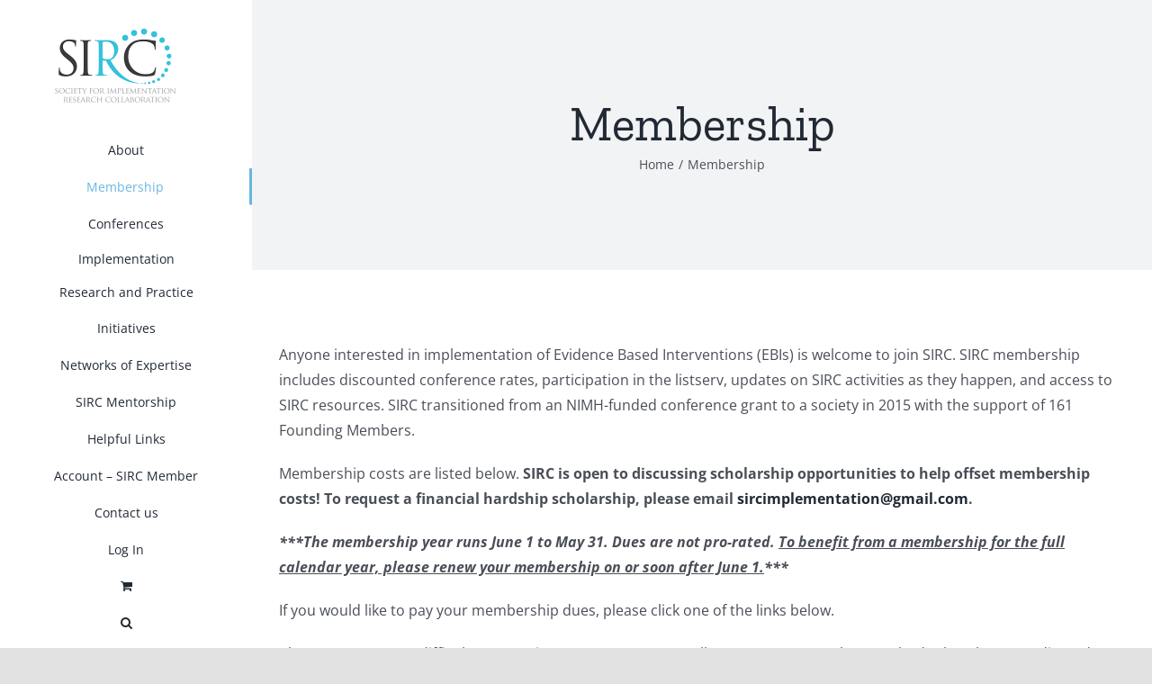

--- FILE ---
content_type: text/html; charset=UTF-8
request_url: https://societyforimplementationresearchcollaboration.org/membership-management/
body_size: 27423
content:
<!DOCTYPE html>
<html class="avada-html-layout-wide avada-html-header-position-left" lang="en-US" prefix="og: http://ogp.me/ns# fb: http://ogp.me/ns/fb#">
<head><meta http-equiv="Content-Type" content="text/html; charset=utf-8"/><script>if(navigator.userAgent.match(/MSIE|Internet Explorer/i)||navigator.userAgent.match(/Trident\/7\..*?rv:11/i)){var href=document.location.href;if(!href.match(/[?&]nowprocket/)){if(href.indexOf("?")==-1){if(href.indexOf("#")==-1){document.location.href=href+"?nowprocket=1"}else{document.location.href=href.replace("#","?nowprocket=1#")}}else{if(href.indexOf("#")==-1){document.location.href=href+"&nowprocket=1"}else{document.location.href=href.replace("#","&nowprocket=1#")}}}}</script><script>(()=>{class RocketLazyLoadScripts{constructor(){this.v="2.0.4",this.userEvents=["keydown","keyup","mousedown","mouseup","mousemove","mouseover","mouseout","touchmove","touchstart","touchend","touchcancel","wheel","click","dblclick","input"],this.attributeEvents=["onblur","onclick","oncontextmenu","ondblclick","onfocus","onmousedown","onmouseenter","onmouseleave","onmousemove","onmouseout","onmouseover","onmouseup","onmousewheel","onscroll","onsubmit"]}async t(){this.i(),this.o(),/iP(ad|hone)/.test(navigator.userAgent)&&this.h(),this.u(),this.l(this),this.m(),this.k(this),this.p(this),this._(),await Promise.all([this.R(),this.L()]),this.lastBreath=Date.now(),this.S(this),this.P(),this.D(),this.O(),this.M(),await this.C(this.delayedScripts.normal),await this.C(this.delayedScripts.defer),await this.C(this.delayedScripts.async),await this.T(),await this.F(),await this.j(),await this.A(),window.dispatchEvent(new Event("rocket-allScriptsLoaded")),this.everythingLoaded=!0,this.lastTouchEnd&&await new Promise(t=>setTimeout(t,500-Date.now()+this.lastTouchEnd)),this.I(),this.H(),this.U(),this.W()}i(){this.CSPIssue=sessionStorage.getItem("rocketCSPIssue"),document.addEventListener("securitypolicyviolation",t=>{this.CSPIssue||"script-src-elem"!==t.violatedDirective||"data"!==t.blockedURI||(this.CSPIssue=!0,sessionStorage.setItem("rocketCSPIssue",!0))},{isRocket:!0})}o(){window.addEventListener("pageshow",t=>{this.persisted=t.persisted,this.realWindowLoadedFired=!0},{isRocket:!0}),window.addEventListener("pagehide",()=>{this.onFirstUserAction=null},{isRocket:!0})}h(){let t;function e(e){t=e}window.addEventListener("touchstart",e,{isRocket:!0}),window.addEventListener("touchend",function i(o){o.changedTouches[0]&&t.changedTouches[0]&&Math.abs(o.changedTouches[0].pageX-t.changedTouches[0].pageX)<10&&Math.abs(o.changedTouches[0].pageY-t.changedTouches[0].pageY)<10&&o.timeStamp-t.timeStamp<200&&(window.removeEventListener("touchstart",e,{isRocket:!0}),window.removeEventListener("touchend",i,{isRocket:!0}),"INPUT"===o.target.tagName&&"text"===o.target.type||(o.target.dispatchEvent(new TouchEvent("touchend",{target:o.target,bubbles:!0})),o.target.dispatchEvent(new MouseEvent("mouseover",{target:o.target,bubbles:!0})),o.target.dispatchEvent(new PointerEvent("click",{target:o.target,bubbles:!0,cancelable:!0,detail:1,clientX:o.changedTouches[0].clientX,clientY:o.changedTouches[0].clientY})),event.preventDefault()))},{isRocket:!0})}q(t){this.userActionTriggered||("mousemove"!==t.type||this.firstMousemoveIgnored?"keyup"===t.type||"mouseover"===t.type||"mouseout"===t.type||(this.userActionTriggered=!0,this.onFirstUserAction&&this.onFirstUserAction()):this.firstMousemoveIgnored=!0),"click"===t.type&&t.preventDefault(),t.stopPropagation(),t.stopImmediatePropagation(),"touchstart"===this.lastEvent&&"touchend"===t.type&&(this.lastTouchEnd=Date.now()),"click"===t.type&&(this.lastTouchEnd=0),this.lastEvent=t.type,t.composedPath&&t.composedPath()[0].getRootNode()instanceof ShadowRoot&&(t.rocketTarget=t.composedPath()[0]),this.savedUserEvents.push(t)}u(){this.savedUserEvents=[],this.userEventHandler=this.q.bind(this),this.userEvents.forEach(t=>window.addEventListener(t,this.userEventHandler,{passive:!1,isRocket:!0})),document.addEventListener("visibilitychange",this.userEventHandler,{isRocket:!0})}U(){this.userEvents.forEach(t=>window.removeEventListener(t,this.userEventHandler,{passive:!1,isRocket:!0})),document.removeEventListener("visibilitychange",this.userEventHandler,{isRocket:!0}),this.savedUserEvents.forEach(t=>{(t.rocketTarget||t.target).dispatchEvent(new window[t.constructor.name](t.type,t))})}m(){const t="return false",e=Array.from(this.attributeEvents,t=>"data-rocket-"+t),i="["+this.attributeEvents.join("],[")+"]",o="[data-rocket-"+this.attributeEvents.join("],[data-rocket-")+"]",s=(e,i,o)=>{o&&o!==t&&(e.setAttribute("data-rocket-"+i,o),e["rocket"+i]=new Function("event",o),e.setAttribute(i,t))};new MutationObserver(t=>{for(const n of t)"attributes"===n.type&&(n.attributeName.startsWith("data-rocket-")||this.everythingLoaded?n.attributeName.startsWith("data-rocket-")&&this.everythingLoaded&&this.N(n.target,n.attributeName.substring(12)):s(n.target,n.attributeName,n.target.getAttribute(n.attributeName))),"childList"===n.type&&n.addedNodes.forEach(t=>{if(t.nodeType===Node.ELEMENT_NODE)if(this.everythingLoaded)for(const i of[t,...t.querySelectorAll(o)])for(const t of i.getAttributeNames())e.includes(t)&&this.N(i,t.substring(12));else for(const e of[t,...t.querySelectorAll(i)])for(const t of e.getAttributeNames())this.attributeEvents.includes(t)&&s(e,t,e.getAttribute(t))})}).observe(document,{subtree:!0,childList:!0,attributeFilter:[...this.attributeEvents,...e]})}I(){this.attributeEvents.forEach(t=>{document.querySelectorAll("[data-rocket-"+t+"]").forEach(e=>{this.N(e,t)})})}N(t,e){const i=t.getAttribute("data-rocket-"+e);i&&(t.setAttribute(e,i),t.removeAttribute("data-rocket-"+e))}k(t){Object.defineProperty(HTMLElement.prototype,"onclick",{get(){return this.rocketonclick||null},set(e){this.rocketonclick=e,this.setAttribute(t.everythingLoaded?"onclick":"data-rocket-onclick","this.rocketonclick(event)")}})}S(t){function e(e,i){let o=e[i];e[i]=null,Object.defineProperty(e,i,{get:()=>o,set(s){t.everythingLoaded?o=s:e["rocket"+i]=o=s}})}e(document,"onreadystatechange"),e(window,"onload"),e(window,"onpageshow");try{Object.defineProperty(document,"readyState",{get:()=>t.rocketReadyState,set(e){t.rocketReadyState=e},configurable:!0}),document.readyState="loading"}catch(t){console.log("WPRocket DJE readyState conflict, bypassing")}}l(t){this.originalAddEventListener=EventTarget.prototype.addEventListener,this.originalRemoveEventListener=EventTarget.prototype.removeEventListener,this.savedEventListeners=[],EventTarget.prototype.addEventListener=function(e,i,o){o&&o.isRocket||!t.B(e,this)&&!t.userEvents.includes(e)||t.B(e,this)&&!t.userActionTriggered||e.startsWith("rocket-")||t.everythingLoaded?t.originalAddEventListener.call(this,e,i,o):(t.savedEventListeners.push({target:this,remove:!1,type:e,func:i,options:o}),"mouseenter"!==e&&"mouseleave"!==e||t.originalAddEventListener.call(this,e,t.savedUserEvents.push,o))},EventTarget.prototype.removeEventListener=function(e,i,o){o&&o.isRocket||!t.B(e,this)&&!t.userEvents.includes(e)||t.B(e,this)&&!t.userActionTriggered||e.startsWith("rocket-")||t.everythingLoaded?t.originalRemoveEventListener.call(this,e,i,o):t.savedEventListeners.push({target:this,remove:!0,type:e,func:i,options:o})}}J(t,e){this.savedEventListeners=this.savedEventListeners.filter(i=>{let o=i.type,s=i.target||window;return e!==o||t!==s||(this.B(o,s)&&(i.type="rocket-"+o),this.$(i),!1)})}H(){EventTarget.prototype.addEventListener=this.originalAddEventListener,EventTarget.prototype.removeEventListener=this.originalRemoveEventListener,this.savedEventListeners.forEach(t=>this.$(t))}$(t){t.remove?this.originalRemoveEventListener.call(t.target,t.type,t.func,t.options):this.originalAddEventListener.call(t.target,t.type,t.func,t.options)}p(t){let e;function i(e){return t.everythingLoaded?e:e.split(" ").map(t=>"load"===t||t.startsWith("load.")?"rocket-jquery-load":t).join(" ")}function o(o){function s(e){const s=o.fn[e];o.fn[e]=o.fn.init.prototype[e]=function(){return this[0]===window&&t.userActionTriggered&&("string"==typeof arguments[0]||arguments[0]instanceof String?arguments[0]=i(arguments[0]):"object"==typeof arguments[0]&&Object.keys(arguments[0]).forEach(t=>{const e=arguments[0][t];delete arguments[0][t],arguments[0][i(t)]=e})),s.apply(this,arguments),this}}if(o&&o.fn&&!t.allJQueries.includes(o)){const e={DOMContentLoaded:[],"rocket-DOMContentLoaded":[]};for(const t in e)document.addEventListener(t,()=>{e[t].forEach(t=>t())},{isRocket:!0});o.fn.ready=o.fn.init.prototype.ready=function(i){function s(){parseInt(o.fn.jquery)>2?setTimeout(()=>i.bind(document)(o)):i.bind(document)(o)}return"function"==typeof i&&(t.realDomReadyFired?!t.userActionTriggered||t.fauxDomReadyFired?s():e["rocket-DOMContentLoaded"].push(s):e.DOMContentLoaded.push(s)),o([])},s("on"),s("one"),s("off"),t.allJQueries.push(o)}e=o}t.allJQueries=[],o(window.jQuery),Object.defineProperty(window,"jQuery",{get:()=>e,set(t){o(t)}})}P(){const t=new Map;document.write=document.writeln=function(e){const i=document.currentScript,o=document.createRange(),s=i.parentElement;let n=t.get(i);void 0===n&&(n=i.nextSibling,t.set(i,n));const c=document.createDocumentFragment();o.setStart(c,0),c.appendChild(o.createContextualFragment(e)),s.insertBefore(c,n)}}async R(){return new Promise(t=>{this.userActionTriggered?t():this.onFirstUserAction=t})}async L(){return new Promise(t=>{document.addEventListener("DOMContentLoaded",()=>{this.realDomReadyFired=!0,t()},{isRocket:!0})})}async j(){return this.realWindowLoadedFired?Promise.resolve():new Promise(t=>{window.addEventListener("load",t,{isRocket:!0})})}M(){this.pendingScripts=[];this.scriptsMutationObserver=new MutationObserver(t=>{for(const e of t)e.addedNodes.forEach(t=>{"SCRIPT"!==t.tagName||t.noModule||t.isWPRocket||this.pendingScripts.push({script:t,promise:new Promise(e=>{const i=()=>{const i=this.pendingScripts.findIndex(e=>e.script===t);i>=0&&this.pendingScripts.splice(i,1),e()};t.addEventListener("load",i,{isRocket:!0}),t.addEventListener("error",i,{isRocket:!0}),setTimeout(i,1e3)})})})}),this.scriptsMutationObserver.observe(document,{childList:!0,subtree:!0})}async F(){await this.X(),this.pendingScripts.length?(await this.pendingScripts[0].promise,await this.F()):this.scriptsMutationObserver.disconnect()}D(){this.delayedScripts={normal:[],async:[],defer:[]},document.querySelectorAll("script[type$=rocketlazyloadscript]").forEach(t=>{t.hasAttribute("data-rocket-src")?t.hasAttribute("async")&&!1!==t.async?this.delayedScripts.async.push(t):t.hasAttribute("defer")&&!1!==t.defer||"module"===t.getAttribute("data-rocket-type")?this.delayedScripts.defer.push(t):this.delayedScripts.normal.push(t):this.delayedScripts.normal.push(t)})}async _(){await this.L();let t=[];document.querySelectorAll("script[type$=rocketlazyloadscript][data-rocket-src]").forEach(e=>{let i=e.getAttribute("data-rocket-src");if(i&&!i.startsWith("data:")){i.startsWith("//")&&(i=location.protocol+i);try{const o=new URL(i).origin;o!==location.origin&&t.push({src:o,crossOrigin:e.crossOrigin||"module"===e.getAttribute("data-rocket-type")})}catch(t){}}}),t=[...new Map(t.map(t=>[JSON.stringify(t),t])).values()],this.Y(t,"preconnect")}async G(t){if(await this.K(),!0!==t.noModule||!("noModule"in HTMLScriptElement.prototype))return new Promise(e=>{let i;function o(){(i||t).setAttribute("data-rocket-status","executed"),e()}try{if(navigator.userAgent.includes("Firefox/")||""===navigator.vendor||this.CSPIssue)i=document.createElement("script"),[...t.attributes].forEach(t=>{let e=t.nodeName;"type"!==e&&("data-rocket-type"===e&&(e="type"),"data-rocket-src"===e&&(e="src"),i.setAttribute(e,t.nodeValue))}),t.text&&(i.text=t.text),t.nonce&&(i.nonce=t.nonce),i.hasAttribute("src")?(i.addEventListener("load",o,{isRocket:!0}),i.addEventListener("error",()=>{i.setAttribute("data-rocket-status","failed-network"),e()},{isRocket:!0}),setTimeout(()=>{i.isConnected||e()},1)):(i.text=t.text,o()),i.isWPRocket=!0,t.parentNode.replaceChild(i,t);else{const i=t.getAttribute("data-rocket-type"),s=t.getAttribute("data-rocket-src");i?(t.type=i,t.removeAttribute("data-rocket-type")):t.removeAttribute("type"),t.addEventListener("load",o,{isRocket:!0}),t.addEventListener("error",i=>{this.CSPIssue&&i.target.src.startsWith("data:")?(console.log("WPRocket: CSP fallback activated"),t.removeAttribute("src"),this.G(t).then(e)):(t.setAttribute("data-rocket-status","failed-network"),e())},{isRocket:!0}),s?(t.fetchPriority="high",t.removeAttribute("data-rocket-src"),t.src=s):t.src="data:text/javascript;base64,"+window.btoa(unescape(encodeURIComponent(t.text)))}}catch(i){t.setAttribute("data-rocket-status","failed-transform"),e()}});t.setAttribute("data-rocket-status","skipped")}async C(t){const e=t.shift();return e?(e.isConnected&&await this.G(e),this.C(t)):Promise.resolve()}O(){this.Y([...this.delayedScripts.normal,...this.delayedScripts.defer,...this.delayedScripts.async],"preload")}Y(t,e){this.trash=this.trash||[];let i=!0;var o=document.createDocumentFragment();t.forEach(t=>{const s=t.getAttribute&&t.getAttribute("data-rocket-src")||t.src;if(s&&!s.startsWith("data:")){const n=document.createElement("link");n.href=s,n.rel=e,"preconnect"!==e&&(n.as="script",n.fetchPriority=i?"high":"low"),t.getAttribute&&"module"===t.getAttribute("data-rocket-type")&&(n.crossOrigin=!0),t.crossOrigin&&(n.crossOrigin=t.crossOrigin),t.integrity&&(n.integrity=t.integrity),t.nonce&&(n.nonce=t.nonce),o.appendChild(n),this.trash.push(n),i=!1}}),document.head.appendChild(o)}W(){this.trash.forEach(t=>t.remove())}async T(){try{document.readyState="interactive"}catch(t){}this.fauxDomReadyFired=!0;try{await this.K(),this.J(document,"readystatechange"),document.dispatchEvent(new Event("rocket-readystatechange")),await this.K(),document.rocketonreadystatechange&&document.rocketonreadystatechange(),await this.K(),this.J(document,"DOMContentLoaded"),document.dispatchEvent(new Event("rocket-DOMContentLoaded")),await this.K(),this.J(window,"DOMContentLoaded"),window.dispatchEvent(new Event("rocket-DOMContentLoaded"))}catch(t){console.error(t)}}async A(){try{document.readyState="complete"}catch(t){}try{await this.K(),this.J(document,"readystatechange"),document.dispatchEvent(new Event("rocket-readystatechange")),await this.K(),document.rocketonreadystatechange&&document.rocketonreadystatechange(),await this.K(),this.J(window,"load"),window.dispatchEvent(new Event("rocket-load")),await this.K(),window.rocketonload&&window.rocketonload(),await this.K(),this.allJQueries.forEach(t=>t(window).trigger("rocket-jquery-load")),await this.K(),this.J(window,"pageshow");const t=new Event("rocket-pageshow");t.persisted=this.persisted,window.dispatchEvent(t),await this.K(),window.rocketonpageshow&&window.rocketonpageshow({persisted:this.persisted})}catch(t){console.error(t)}}async K(){Date.now()-this.lastBreath>45&&(await this.X(),this.lastBreath=Date.now())}async X(){return document.hidden?new Promise(t=>setTimeout(t)):new Promise(t=>requestAnimationFrame(t))}B(t,e){return e===document&&"readystatechange"===t||(e===document&&"DOMContentLoaded"===t||(e===window&&"DOMContentLoaded"===t||(e===window&&"load"===t||e===window&&"pageshow"===t)))}static run(){(new RocketLazyLoadScripts).t()}}RocketLazyLoadScripts.run()})();</script>
	<meta http-equiv="X-UA-Compatible" content="IE=edge" />
	
	<meta name="viewport" content="width=device-width, initial-scale=1" />
	<title>Membership &#8211; SIRC</title>
<link data-rocket-preload as="style" href="https://fonts.googleapis.com/css2?family=Open+Sans:ital,wght@0,400;0,600;0,700;1,400;1,600;1,700&#038;family=Zilla+Slab:wght@400&#038;display=swap" rel="preload">
<link href="https://fonts.googleapis.com/css2?family=Open+Sans:ital,wght@0,400;0,600;0,700;1,400;1,600;1,700&#038;family=Zilla+Slab:wght@400&#038;display=swap" media="print" onload="this.media=&#039;all&#039;" rel="stylesheet">
<noscript data-wpr-hosted-gf-parameters=""><link rel="stylesheet" href="https://fonts.googleapis.com/css2?family=Open+Sans:ital,wght@0,400;0,600;0,700;1,400;1,600;1,700&#038;family=Zilla+Slab:wght@400&#038;display=swap"></noscript><link rel="preload" data-rocket-preload as="image" href="https://societyforimplementationresearchcollaboration.org/wp-content/uploads/2019/06/stock-prof-500x333.jpg" imagesrcset="https://societyforimplementationresearchcollaboration.org/wp-content/uploads/2019/06/stock-prof-200x133.jpg 200w, https://societyforimplementationresearchcollaboration.org/wp-content/uploads/2019/06/stock-prof-300x200.jpg 300w, https://societyforimplementationresearchcollaboration.org/wp-content/uploads/2019/06/stock-prof-400x267.jpg 400w, https://societyforimplementationresearchcollaboration.org/wp-content/uploads/2019/06/stock-prof-500x333.jpg 500w, https://societyforimplementationresearchcollaboration.org/wp-content/uploads/2019/06/stock-prof-555x369.jpg 555w, https://societyforimplementationresearchcollaboration.org/wp-content/uploads/2019/06/stock-prof-600x400.jpg 600w, https://societyforimplementationresearchcollaboration.org/wp-content/uploads/2019/06/stock-prof-640x427.jpg 640w, https://societyforimplementationresearchcollaboration.org/wp-content/uploads/2019/06/stock-prof-700x466.jpg 700w, https://societyforimplementationresearchcollaboration.org/wp-content/uploads/2019/06/stock-prof-750x500.jpg 750w, https://societyforimplementationresearchcollaboration.org/wp-content/uploads/2019/06/stock-prof-768x512.jpg 768w, https://societyforimplementationresearchcollaboration.org/wp-content/uploads/2019/06/stock-prof-800x533.jpg 800w, https://societyforimplementationresearchcollaboration.org/wp-content/uploads/2019/06/stock-prof-1024x682.jpg 1024w, https://societyforimplementationresearchcollaboration.org/wp-content/uploads/2019/06/stock-prof-1200x800.jpg 1200w, https://societyforimplementationresearchcollaboration.org/wp-content/uploads/2019/06/stock-prof.jpg 1280w" imagesizes="(max-width: 500px) 100vw, 500px" fetchpriority="high">
<meta name='robots' content='max-image-preview:large' />
<link rel='dns-prefetch' href='//fonts.googleapis.com' />
<link href='https://fonts.gstatic.com' crossorigin rel='preconnect' />
<link rel="alternate" type="application/rss+xml" title="SIRC &raquo; Feed" href="https://societyforimplementationresearchcollaboration.org/feed/" />
<link rel="alternate" type="application/rss+xml" title="SIRC &raquo; Comments Feed" href="https://societyforimplementationresearchcollaboration.org/comments/feed/" />
		
		
		
		
		
		<link rel="alternate" type="application/rss+xml" title="SIRC &raquo; Products Feed" href="https://societyforimplementationresearchcollaboration.org/membership-management/feed/" />
<link rel="preload" href="https://societyforimplementationresearchcollaboration.org/wp-content/plugins/fusion/includes/css/webfonts/MaterialIcons-Regular.woff2" as="font" type="font/woff2" crossorigin><style id='wp-img-auto-sizes-contain-inline-css' type='text/css'>
img:is([sizes=auto i],[sizes^="auto," i]){contain-intrinsic-size:3000px 1500px}
/*# sourceURL=wp-img-auto-sizes-contain-inline-css */
</style>
<link rel='stylesheet' id='formidable-css' href='https://societyforimplementationresearchcollaboration.org/wp-admin/admin-ajax.php?action=frmpro_css&#038;ver=152109' type='text/css' media='all' />
<style id='wp-emoji-styles-inline-css' type='text/css'>

	img.wp-smiley, img.emoji {
		display: inline !important;
		border: none !important;
		box-shadow: none !important;
		height: 1em !important;
		width: 1em !important;
		margin: 0 0.07em !important;
		vertical-align: -0.1em !important;
		background: none !important;
		padding: 0 !important;
	}
/*# sourceURL=wp-emoji-styles-inline-css */
</style>
<style id='wp-block-library-inline-css' type='text/css'>
:root{--wp-block-synced-color:#7a00df;--wp-block-synced-color--rgb:122,0,223;--wp-bound-block-color:var(--wp-block-synced-color);--wp-editor-canvas-background:#ddd;--wp-admin-theme-color:#007cba;--wp-admin-theme-color--rgb:0,124,186;--wp-admin-theme-color-darker-10:#006ba1;--wp-admin-theme-color-darker-10--rgb:0,107,160.5;--wp-admin-theme-color-darker-20:#005a87;--wp-admin-theme-color-darker-20--rgb:0,90,135;--wp-admin-border-width-focus:2px}@media (min-resolution:192dpi){:root{--wp-admin-border-width-focus:1.5px}}.wp-element-button{cursor:pointer}:root .has-very-light-gray-background-color{background-color:#eee}:root .has-very-dark-gray-background-color{background-color:#313131}:root .has-very-light-gray-color{color:#eee}:root .has-very-dark-gray-color{color:#313131}:root .has-vivid-green-cyan-to-vivid-cyan-blue-gradient-background{background:linear-gradient(135deg,#00d084,#0693e3)}:root .has-purple-crush-gradient-background{background:linear-gradient(135deg,#34e2e4,#4721fb 50%,#ab1dfe)}:root .has-hazy-dawn-gradient-background{background:linear-gradient(135deg,#faaca8,#dad0ec)}:root .has-subdued-olive-gradient-background{background:linear-gradient(135deg,#fafae1,#67a671)}:root .has-atomic-cream-gradient-background{background:linear-gradient(135deg,#fdd79a,#004a59)}:root .has-nightshade-gradient-background{background:linear-gradient(135deg,#330968,#31cdcf)}:root .has-midnight-gradient-background{background:linear-gradient(135deg,#020381,#2874fc)}:root{--wp--preset--font-size--normal:16px;--wp--preset--font-size--huge:42px}.has-regular-font-size{font-size:1em}.has-larger-font-size{font-size:2.625em}.has-normal-font-size{font-size:var(--wp--preset--font-size--normal)}.has-huge-font-size{font-size:var(--wp--preset--font-size--huge)}.has-text-align-center{text-align:center}.has-text-align-left{text-align:left}.has-text-align-right{text-align:right}.has-fit-text{white-space:nowrap!important}#end-resizable-editor-section{display:none}.aligncenter{clear:both}.items-justified-left{justify-content:flex-start}.items-justified-center{justify-content:center}.items-justified-right{justify-content:flex-end}.items-justified-space-between{justify-content:space-between}.screen-reader-text{border:0;clip-path:inset(50%);height:1px;margin:-1px;overflow:hidden;padding:0;position:absolute;width:1px;word-wrap:normal!important}.screen-reader-text:focus{background-color:#ddd;clip-path:none;color:#444;display:block;font-size:1em;height:auto;left:5px;line-height:normal;padding:15px 23px 14px;text-decoration:none;top:5px;width:auto;z-index:100000}html :where(.has-border-color){border-style:solid}html :where([style*=border-top-color]){border-top-style:solid}html :where([style*=border-right-color]){border-right-style:solid}html :where([style*=border-bottom-color]){border-bottom-style:solid}html :where([style*=border-left-color]){border-left-style:solid}html :where([style*=border-width]){border-style:solid}html :where([style*=border-top-width]){border-top-style:solid}html :where([style*=border-right-width]){border-right-style:solid}html :where([style*=border-bottom-width]){border-bottom-style:solid}html :where([style*=border-left-width]){border-left-style:solid}html :where(img[class*=wp-image-]){height:auto;max-width:100%}:where(figure){margin:0 0 1em}html :where(.is-position-sticky){--wp-admin--admin-bar--position-offset:var(--wp-admin--admin-bar--height,0px)}@media screen and (max-width:600px){html :where(.is-position-sticky){--wp-admin--admin-bar--position-offset:0px}}

/*# sourceURL=wp-block-library-inline-css */
</style><style id='wp-block-paragraph-inline-css' type='text/css'>
.is-small-text{font-size:.875em}.is-regular-text{font-size:1em}.is-large-text{font-size:2.25em}.is-larger-text{font-size:3em}.has-drop-cap:not(:focus):first-letter{float:left;font-size:8.4em;font-style:normal;font-weight:100;line-height:.68;margin:.05em .1em 0 0;text-transform:uppercase}body.rtl .has-drop-cap:not(:focus):first-letter{float:none;margin-left:.1em}p.has-drop-cap.has-background{overflow:hidden}:root :where(p.has-background){padding:1.25em 2.375em}:where(p.has-text-color:not(.has-link-color)) a{color:inherit}p.has-text-align-left[style*="writing-mode:vertical-lr"],p.has-text-align-right[style*="writing-mode:vertical-rl"]{rotate:180deg}
/*# sourceURL=https://societyforimplementationresearchcollaboration.org/wp-includes/blocks/paragraph/style.min.css */
</style>
<link rel='stylesheet' id='wc-blocks-style-css' href='https://societyforimplementationresearchcollaboration.org/wp-content/plugins/woocommerce/assets/client/blocks/wc-blocks.css?ver=wc-10.4.3' type='text/css' media='all' />
<style id='global-styles-inline-css' type='text/css'>
:root{--wp--preset--aspect-ratio--square: 1;--wp--preset--aspect-ratio--4-3: 4/3;--wp--preset--aspect-ratio--3-4: 3/4;--wp--preset--aspect-ratio--3-2: 3/2;--wp--preset--aspect-ratio--2-3: 2/3;--wp--preset--aspect-ratio--16-9: 16/9;--wp--preset--aspect-ratio--9-16: 9/16;--wp--preset--color--black: #000000;--wp--preset--color--cyan-bluish-gray: #abb8c3;--wp--preset--color--white: #ffffff;--wp--preset--color--pale-pink: #f78da7;--wp--preset--color--vivid-red: #cf2e2e;--wp--preset--color--luminous-vivid-orange: #ff6900;--wp--preset--color--luminous-vivid-amber: #fcb900;--wp--preset--color--light-green-cyan: #7bdcb5;--wp--preset--color--vivid-green-cyan: #00d084;--wp--preset--color--pale-cyan-blue: #8ed1fc;--wp--preset--color--vivid-cyan-blue: #0693e3;--wp--preset--color--vivid-purple: #9b51e0;--wp--preset--gradient--vivid-cyan-blue-to-vivid-purple: linear-gradient(135deg,rgb(6,147,227) 0%,rgb(155,81,224) 100%);--wp--preset--gradient--light-green-cyan-to-vivid-green-cyan: linear-gradient(135deg,rgb(122,220,180) 0%,rgb(0,208,130) 100%);--wp--preset--gradient--luminous-vivid-amber-to-luminous-vivid-orange: linear-gradient(135deg,rgb(252,185,0) 0%,rgb(255,105,0) 100%);--wp--preset--gradient--luminous-vivid-orange-to-vivid-red: linear-gradient(135deg,rgb(255,105,0) 0%,rgb(207,46,46) 100%);--wp--preset--gradient--very-light-gray-to-cyan-bluish-gray: linear-gradient(135deg,rgb(238,238,238) 0%,rgb(169,184,195) 100%);--wp--preset--gradient--cool-to-warm-spectrum: linear-gradient(135deg,rgb(74,234,220) 0%,rgb(151,120,209) 20%,rgb(207,42,186) 40%,rgb(238,44,130) 60%,rgb(251,105,98) 80%,rgb(254,248,76) 100%);--wp--preset--gradient--blush-light-purple: linear-gradient(135deg,rgb(255,206,236) 0%,rgb(152,150,240) 100%);--wp--preset--gradient--blush-bordeaux: linear-gradient(135deg,rgb(254,205,165) 0%,rgb(254,45,45) 50%,rgb(107,0,62) 100%);--wp--preset--gradient--luminous-dusk: linear-gradient(135deg,rgb(255,203,112) 0%,rgb(199,81,192) 50%,rgb(65,88,208) 100%);--wp--preset--gradient--pale-ocean: linear-gradient(135deg,rgb(255,245,203) 0%,rgb(182,227,212) 50%,rgb(51,167,181) 100%);--wp--preset--gradient--electric-grass: linear-gradient(135deg,rgb(202,248,128) 0%,rgb(113,206,126) 100%);--wp--preset--gradient--midnight: linear-gradient(135deg,rgb(2,3,129) 0%,rgb(40,116,252) 100%);--wp--preset--font-size--small: 12px;--wp--preset--font-size--medium: 20px;--wp--preset--font-size--large: 24px;--wp--preset--font-size--x-large: 42px;--wp--preset--font-size--normal: 16px;--wp--preset--font-size--xlarge: 32px;--wp--preset--font-size--huge: 48px;--wp--preset--spacing--20: 0.44rem;--wp--preset--spacing--30: 0.67rem;--wp--preset--spacing--40: 1rem;--wp--preset--spacing--50: 1.5rem;--wp--preset--spacing--60: 2.25rem;--wp--preset--spacing--70: 3.38rem;--wp--preset--spacing--80: 5.06rem;--wp--preset--shadow--natural: 6px 6px 9px rgba(0, 0, 0, 0.2);--wp--preset--shadow--deep: 12px 12px 50px rgba(0, 0, 0, 0.4);--wp--preset--shadow--sharp: 6px 6px 0px rgba(0, 0, 0, 0.2);--wp--preset--shadow--outlined: 6px 6px 0px -3px rgb(255, 255, 255), 6px 6px rgb(0, 0, 0);--wp--preset--shadow--crisp: 6px 6px 0px rgb(0, 0, 0);}:where(.is-layout-flex){gap: 0.5em;}:where(.is-layout-grid){gap: 0.5em;}body .is-layout-flex{display: flex;}.is-layout-flex{flex-wrap: wrap;align-items: center;}.is-layout-flex > :is(*, div){margin: 0;}body .is-layout-grid{display: grid;}.is-layout-grid > :is(*, div){margin: 0;}:where(.wp-block-columns.is-layout-flex){gap: 2em;}:where(.wp-block-columns.is-layout-grid){gap: 2em;}:where(.wp-block-post-template.is-layout-flex){gap: 1.25em;}:where(.wp-block-post-template.is-layout-grid){gap: 1.25em;}.has-black-color{color: var(--wp--preset--color--black) !important;}.has-cyan-bluish-gray-color{color: var(--wp--preset--color--cyan-bluish-gray) !important;}.has-white-color{color: var(--wp--preset--color--white) !important;}.has-pale-pink-color{color: var(--wp--preset--color--pale-pink) !important;}.has-vivid-red-color{color: var(--wp--preset--color--vivid-red) !important;}.has-luminous-vivid-orange-color{color: var(--wp--preset--color--luminous-vivid-orange) !important;}.has-luminous-vivid-amber-color{color: var(--wp--preset--color--luminous-vivid-amber) !important;}.has-light-green-cyan-color{color: var(--wp--preset--color--light-green-cyan) !important;}.has-vivid-green-cyan-color{color: var(--wp--preset--color--vivid-green-cyan) !important;}.has-pale-cyan-blue-color{color: var(--wp--preset--color--pale-cyan-blue) !important;}.has-vivid-cyan-blue-color{color: var(--wp--preset--color--vivid-cyan-blue) !important;}.has-vivid-purple-color{color: var(--wp--preset--color--vivid-purple) !important;}.has-black-background-color{background-color: var(--wp--preset--color--black) !important;}.has-cyan-bluish-gray-background-color{background-color: var(--wp--preset--color--cyan-bluish-gray) !important;}.has-white-background-color{background-color: var(--wp--preset--color--white) !important;}.has-pale-pink-background-color{background-color: var(--wp--preset--color--pale-pink) !important;}.has-vivid-red-background-color{background-color: var(--wp--preset--color--vivid-red) !important;}.has-luminous-vivid-orange-background-color{background-color: var(--wp--preset--color--luminous-vivid-orange) !important;}.has-luminous-vivid-amber-background-color{background-color: var(--wp--preset--color--luminous-vivid-amber) !important;}.has-light-green-cyan-background-color{background-color: var(--wp--preset--color--light-green-cyan) !important;}.has-vivid-green-cyan-background-color{background-color: var(--wp--preset--color--vivid-green-cyan) !important;}.has-pale-cyan-blue-background-color{background-color: var(--wp--preset--color--pale-cyan-blue) !important;}.has-vivid-cyan-blue-background-color{background-color: var(--wp--preset--color--vivid-cyan-blue) !important;}.has-vivid-purple-background-color{background-color: var(--wp--preset--color--vivid-purple) !important;}.has-black-border-color{border-color: var(--wp--preset--color--black) !important;}.has-cyan-bluish-gray-border-color{border-color: var(--wp--preset--color--cyan-bluish-gray) !important;}.has-white-border-color{border-color: var(--wp--preset--color--white) !important;}.has-pale-pink-border-color{border-color: var(--wp--preset--color--pale-pink) !important;}.has-vivid-red-border-color{border-color: var(--wp--preset--color--vivid-red) !important;}.has-luminous-vivid-orange-border-color{border-color: var(--wp--preset--color--luminous-vivid-orange) !important;}.has-luminous-vivid-amber-border-color{border-color: var(--wp--preset--color--luminous-vivid-amber) !important;}.has-light-green-cyan-border-color{border-color: var(--wp--preset--color--light-green-cyan) !important;}.has-vivid-green-cyan-border-color{border-color: var(--wp--preset--color--vivid-green-cyan) !important;}.has-pale-cyan-blue-border-color{border-color: var(--wp--preset--color--pale-cyan-blue) !important;}.has-vivid-cyan-blue-border-color{border-color: var(--wp--preset--color--vivid-cyan-blue) !important;}.has-vivid-purple-border-color{border-color: var(--wp--preset--color--vivid-purple) !important;}.has-vivid-cyan-blue-to-vivid-purple-gradient-background{background: var(--wp--preset--gradient--vivid-cyan-blue-to-vivid-purple) !important;}.has-light-green-cyan-to-vivid-green-cyan-gradient-background{background: var(--wp--preset--gradient--light-green-cyan-to-vivid-green-cyan) !important;}.has-luminous-vivid-amber-to-luminous-vivid-orange-gradient-background{background: var(--wp--preset--gradient--luminous-vivid-amber-to-luminous-vivid-orange) !important;}.has-luminous-vivid-orange-to-vivid-red-gradient-background{background: var(--wp--preset--gradient--luminous-vivid-orange-to-vivid-red) !important;}.has-very-light-gray-to-cyan-bluish-gray-gradient-background{background: var(--wp--preset--gradient--very-light-gray-to-cyan-bluish-gray) !important;}.has-cool-to-warm-spectrum-gradient-background{background: var(--wp--preset--gradient--cool-to-warm-spectrum) !important;}.has-blush-light-purple-gradient-background{background: var(--wp--preset--gradient--blush-light-purple) !important;}.has-blush-bordeaux-gradient-background{background: var(--wp--preset--gradient--blush-bordeaux) !important;}.has-luminous-dusk-gradient-background{background: var(--wp--preset--gradient--luminous-dusk) !important;}.has-pale-ocean-gradient-background{background: var(--wp--preset--gradient--pale-ocean) !important;}.has-electric-grass-gradient-background{background: var(--wp--preset--gradient--electric-grass) !important;}.has-midnight-gradient-background{background: var(--wp--preset--gradient--midnight) !important;}.has-small-font-size{font-size: var(--wp--preset--font-size--small) !important;}.has-medium-font-size{font-size: var(--wp--preset--font-size--medium) !important;}.has-large-font-size{font-size: var(--wp--preset--font-size--large) !important;}.has-x-large-font-size{font-size: var(--wp--preset--font-size--x-large) !important;}
/*# sourceURL=global-styles-inline-css */
</style>

<style id='classic-theme-styles-inline-css' type='text/css'>
/*! This file is auto-generated */
.wp-block-button__link{color:#fff;background-color:#32373c;border-radius:9999px;box-shadow:none;text-decoration:none;padding:calc(.667em + 2px) calc(1.333em + 2px);font-size:1.125em}.wp-block-file__button{background:#32373c;color:#fff;text-decoration:none}
/*# sourceURL=/wp-includes/css/classic-themes.min.css */
</style>
<link rel='stylesheet' id='flexslider-css' href='https://societyforimplementationresearchcollaboration.org/wp-content/plugins/fusion-extension-gallery/includes/utilities/flexslider/flexslider.css?ver=30682598817584c9b7f5ac9f6592ae49' type='text/css' media='all' />
<link rel='stylesheet' id='photoswipe-css' href='https://societyforimplementationresearchcollaboration.org/wp-content/plugins/fusion-extension-gallery/includes/utilities/photoswipe/photoswipe.css?ver=30682598817584c9b7f5ac9f6592ae49' type='text/css' media='all' />
<link rel='stylesheet' id='photoswipe_skin-css' href='https://societyforimplementationresearchcollaboration.org/wp-content/plugins/fusion-extension-gallery/includes/utilities/photoswipe/default-skin/default-skin.css?ver=30682598817584c9b7f5ac9f6592ae49' type='text/css' media='all' />
<link rel='stylesheet' id='video_js-css' href='https://societyforimplementationresearchcollaboration.org/wp-content/plugins/fusion-extension-gallery/includes/utilities/video-js/video-js.min.css?ver=4.11.2' type='text/css' media='all' />
<link rel='stylesheet' id='fsn_gallery-css' href='https://societyforimplementationresearchcollaboration.org/wp-content/plugins/fusion-extension-gallery/includes/css/fusion-extension-gallery.css?ver=1.0.0' type='text/css' media='all' />
<link rel='stylesheet' id='bootstrap-css' href='https://societyforimplementationresearchcollaboration.org/wp-content/plugins/fusion/includes/bootstrap/front/css/bootstrap.min.css?ver=3.3.5' type='text/css' media='all' />
<link rel='stylesheet' id='fsn_bootstrap-css' href='https://societyforimplementationresearchcollaboration.org/wp-content/plugins/fusion/includes/css/fusion-bootstrap.css?ver=1.3.0' type='text/css' media='all' />
<link rel='stylesheet' id='material-icons-css' href='https://societyforimplementationresearchcollaboration.org/wp-content/plugins/fusion/includes/css/material-icons.css?ver=1.5.4' type='text/css' media='all' />
<link rel='stylesheet' id='fsn_core-css' href='https://societyforimplementationresearchcollaboration.org/wp-content/plugins/fusion/includes/css/fusion-core.css?ver=1.3.6' type='text/css' media='all' />
<style id='woocommerce-inline-inline-css' type='text/css'>
.woocommerce form .form-row .required { visibility: visible; }
/*# sourceURL=woocommerce-inline-inline-css */
</style>
<link rel='stylesheet' id='wc-memberships-frontend-css' href='https://societyforimplementationresearchcollaboration.org/wp-content/plugins/woocommerce-memberships/assets/css/frontend/wc-memberships-frontend.min.css?ver=1.26.5' type='text/css' media='all' />
<link rel='stylesheet' id='tablepress-default-css' href='https://societyforimplementationresearchcollaboration.org/wp-content/plugins/tablepress/css/build/default.css?ver=3.2.6' type='text/css' media='all' />
<link rel='stylesheet' id='fusion-dynamic-css-css' href='https://societyforimplementationresearchcollaboration.org/wp-content/uploads/fusion-styles/43237561fbb811cfad09a4756c1725dc.min.css?ver=3.3' type='text/css' media='all' />

<link rel='stylesheet' id='cs-css' href='https://societyforimplementationresearchcollaboration.org/wp-content/plugins/cornerstone/assets/css/site/cs-themeless.a662ab3.css' type='text/css' media='all' />
<style id='cs-inline-css' type='text/css'>
 :root{--x-root-background-color:#ffffff;--x-container-width:calc(100% - 2rem);--x-container-max-width:64rem;--x-a-color:#0073e6;--x-a-text-decoration:none solid auto #0073e6;--x-a-text-underline-offset:0.085em;--x-a-int-color:rgba(0,115,230,0.88);--x-a-int-text-decoration-color:rgba(0,115,230,0.88);--x-root-color:#000000;--x-root-font-family:"Helvetica Neue",Helvetica,Arial,sans-serif;--x-root-font-size:18px;--x-root-font-style:normal;--x-root-font-weight:400;--x-root-letter-spacing:0em;--x-root-line-height:1.6;--x-h1-color:#000000;--x-h1-font-family:inherit;--x-h1-font-size:3.815em;--x-h1-font-style:inherit;--x-h1-font-weight:inherit;--x-h1-letter-spacing:inherit;--x-h1-line-height:1.115;--x-h1-text-transform:inherit;--x-h2-color:#000000;--x-h2-font-family:inherit;--x-h2-font-size:3.052em;--x-h2-font-style:inherit;--x-h2-font-weight:inherit;--x-h2-letter-spacing:inherit;--x-h2-line-height:1.125;--x-h2-text-transform:inherit;--x-h3-color:#000000;--x-h3-font-family:inherit;--x-h3-font-size:2.441em;--x-h3-font-style:inherit;--x-h3-font-weight:inherit;--x-h3-letter-spacing:inherit;--x-h3-line-height:1.15;--x-h3-text-transform:inherit;--x-h4-color:#000000;--x-h4-font-family:inherit;--x-h4-font-size:1.953em;--x-h4-font-style:inherit;--x-h4-font-weight:inherit;--x-h4-letter-spacing:inherit;--x-h4-line-height:1.2;--x-h4-text-transform:inherit;--x-h5-color:#000000;--x-h5-font-family:inherit;--x-h5-font-size:1.563em;--x-h5-font-style:inherit;--x-h5-font-weight:inherit;--x-h5-letter-spacing:inherit;--x-h5-line-height:1.25;--x-h5-text-transform:inherit;--x-h6-color:#000000;--x-h6-font-family:inherit;--x-h6-font-size:1.25em;--x-h6-font-style:inherit;--x-h6-font-weight:inherit;--x-h6-letter-spacing:inherit;--x-h6-line-height:1.265;--x-h6-text-transform:inherit;--x-label-color:#000000;--x-label-font-family:inherit;--x-label-font-size:0.8em;--x-label-font-style:inherit;--x-label-font-weight:bold;--x-label-letter-spacing:inherit;--x-label-line-height:1.285;--x-label-text-transform:inherit;--x-content-copy-spacing:1.25rem;--x-content-h-margin-top:calc(1rem + 1.25em);--x-content-h-margin-bottom:1rem;--x-content-ol-padding-inline-start:1.25em;--x-content-ul-padding-inline-start:1em;--x-content-li-spacing:0.262em;--x-content-media-spacing:2.441rem;--x-input-background-color:#ffffff;--x-input-int-background-color:#ffffff;--x-input-color:#000000;--x-input-int-color:#0073e6;--x-input-font-family:inherit;--x-input-font-size:1em;--x-input-font-style:inherit;--x-input-font-weight:inherit;--x-input-letter-spacing:0em;--x-input-line-height:1.4;--x-input-text-align:inherit;--x-input-text-transform:inherit;--x-placeholder-opacity:0.33;--x-placeholder-int-opacity:0.55;--x-input-outline-width:4px;--x-input-outline-color:rgba(0,115,230,0.16);--x-input-padding-x:0.8em;--x-input-padding-y-extra:0.5em;--x-input-border-width:1px;--x-input-border-style:solid;--x-input-border-radius:2px;--x-input-border-color:#000000;--x-input-int-border-color:#0073e6;--x-input-box-shadow:0em 0.25em 0.65em 0em rgba(0,0,0,0.03);--x-input-int-box-shadow:0em 0.25em 0.65em 0em rgba(0,115,230,0.11);--x-select-indicator-image:url("data:image/svg+xml,%3Csvg xmlns='http://www.w3.org/2000/svg' viewBox='0 0 16 16'%3E%3Ctitle%3Eselect-84%3C/title%3E%3Cg fill='rgba(0,0,0,0.27)'%3E%3Cpath d='M7.4,1.2l-5,4l1.2,1.6L8,3.3l4.4,3.5l1.2-1.6l-5-4C8.3,0.9,7.7,0.9,7.4,1.2z'%3E%3C/path%3E %3Cpath d='M8,12.7L3.6,9.2l-1.2,1.6l5,4C7.6,14.9,7.8,15,8,15s0.4-0.1,0.6-0.2l5-4l-1.2-1.6L8,12.7z'%3E%3C/path%3E%3C/g%3E%3C/svg%3E");--x-select-indicator-hover-image:url("data:image/svg+xml,%3Csvg xmlns='http://www.w3.org/2000/svg' viewBox='0 0 16 16'%3E%3Ctitle%3Eselect-84%3C/title%3E%3Cg fill='rgba(0,0,0,0.27)'%3E%3Cpath d='M7.4,1.2l-5,4l1.2,1.6L8,3.3l4.4,3.5l1.2-1.6l-5-4C8.3,0.9,7.7,0.9,7.4,1.2z'%3E%3C/path%3E %3Cpath d='M8,12.7L3.6,9.2l-1.2,1.6l5,4C7.6,14.9,7.8,15,8,15s0.4-0.1,0.6-0.2l5-4l-1.2-1.6L8,12.7z'%3E%3C/path%3E%3C/g%3E%3C/svg%3E");--x-select-indicator-focus-image:url("data:image/svg+xml,%3Csvg xmlns='http://www.w3.org/2000/svg' viewBox='0 0 16 16'%3E%3Ctitle%3Eselect-84%3C/title%3E%3Cg fill='rgba(0,115,230,1)'%3E%3Cpath d='M7.4,1.2l-5,4l1.2,1.6L8,3.3l4.4,3.5l1.2-1.6l-5-4C8.3,0.9,7.7,0.9,7.4,1.2z'%3E%3C/path%3E %3Cpath d='M8,12.7L3.6,9.2l-1.2,1.6l5,4C7.6,14.9,7.8,15,8,15s0.4-0.1,0.6-0.2l5-4l-1.2-1.6L8,12.7z'%3E%3C/path%3E%3C/g%3E%3C/svg%3E");--x-select-indicator-size:1em;--x-select-indicator-spacing-x:0px;--x-date-indicator-image:url("data:image/svg+xml,%3Csvg xmlns='http://www.w3.org/2000/svg' viewBox='0 0 16 16'%3E%3Ctitle%3Eevent-confirm%3C/title%3E%3Cg fill='rgba(0,0,0,0.27)'%3E%3Cpath d='M11,16a1,1,0,0,1-.707-.293l-2-2,1.414-1.414L11,13.586l3.293-3.293,1.414,1.414-4,4A1,1,0,0,1,11,16Z'%3E%3C/path%3E %3Cpath d='M7,14H2V5H14V9h2V3a1,1,0,0,0-1-1H13V0H11V2H9V0H7V2H5V0H3V2H1A1,1,0,0,0,0,3V15a1,1,0,0,0,1,1H7Z'%3E%3C/path%3E%3C/g%3E%3C/svg%3E");--x-date-indicator-hover-image:url("data:image/svg+xml,%3Csvg xmlns='http://www.w3.org/2000/svg' viewBox='0 0 16 16'%3E%3Ctitle%3Eevent-confirm%3C/title%3E%3Cg fill='rgba(0,0,0,0.27)'%3E%3Cpath d='M11,16a1,1,0,0,1-.707-.293l-2-2,1.414-1.414L11,13.586l3.293-3.293,1.414,1.414-4,4A1,1,0,0,1,11,16Z'%3E%3C/path%3E %3Cpath d='M7,14H2V5H14V9h2V3a1,1,0,0,0-1-1H13V0H11V2H9V0H7V2H5V0H3V2H1A1,1,0,0,0,0,3V15a1,1,0,0,0,1,1H7Z'%3E%3C/path%3E%3C/g%3E%3C/svg%3E");--x-date-indicator-focus-image:url("data:image/svg+xml,%3Csvg xmlns='http://www.w3.org/2000/svg' viewBox='0 0 16 16'%3E%3Ctitle%3Eevent-confirm%3C/title%3E%3Cg fill='rgba(0,115,230,1)'%3E%3Cpath d='M11,16a1,1,0,0,1-.707-.293l-2-2,1.414-1.414L11,13.586l3.293-3.293,1.414,1.414-4,4A1,1,0,0,1,11,16Z'%3E%3C/path%3E %3Cpath d='M7,14H2V5H14V9h2V3a1,1,0,0,0-1-1H13V0H11V2H9V0H7V2H5V0H3V2H1A1,1,0,0,0,0,3V15a1,1,0,0,0,1,1H7Z'%3E%3C/path%3E%3C/g%3E%3C/svg%3E");--x-date-indicator-size:1em;--x-date-indicator-spacing-x:0px;--x-time-indicator-image:url("data:image/svg+xml,%3Csvg xmlns='http://www.w3.org/2000/svg' viewBox='0 0 16 16'%3E%3Ctitle%3Ewatch-2%3C/title%3E%3Cg fill='rgba(0,0,0,0.27)'%3E%3Cpath d='M14,8c0-1.8-0.8-3.4-2-4.5V1c0-0.6-0.4-1-1-1H5C4.4,0,4,0.4,4,1v2.5C2.8,4.6,2,6.2,2,8s0.8,3.4,2,4.5V15 c0,0.6,0.4,1,1,1h6c0.6,0,1-0.4,1-1v-2.5C13.2,11.4,14,9.8,14,8z M8,12c-2.2,0-4-1.8-4-4s1.8-4,4-4s4,1.8,4,4S10.2,12,8,12z'%3E%3C/path%3E%3C/g%3E%3C/svg%3E");--x-time-indicator-hover-image:url("data:image/svg+xml,%3Csvg xmlns='http://www.w3.org/2000/svg' viewBox='0 0 16 16'%3E%3Ctitle%3Ewatch-2%3C/title%3E%3Cg fill='rgba(0,0,0,0.27)'%3E%3Cpath d='M14,8c0-1.8-0.8-3.4-2-4.5V1c0-0.6-0.4-1-1-1H5C4.4,0,4,0.4,4,1v2.5C2.8,4.6,2,6.2,2,8s0.8,3.4,2,4.5V15 c0,0.6,0.4,1,1,1h6c0.6,0,1-0.4,1-1v-2.5C13.2,11.4,14,9.8,14,8z M8,12c-2.2,0-4-1.8-4-4s1.8-4,4-4s4,1.8,4,4S10.2,12,8,12z'%3E%3C/path%3E%3C/g%3E%3C/svg%3E");--x-time-indicator-focus-image:url("data:image/svg+xml,%3Csvg xmlns='http://www.w3.org/2000/svg' viewBox='0 0 16 16'%3E%3Ctitle%3Ewatch-2%3C/title%3E%3Cg fill='rgba(0,115,230,1)'%3E%3Cpath d='M14,8c0-1.8-0.8-3.4-2-4.5V1c0-0.6-0.4-1-1-1H5C4.4,0,4,0.4,4,1v2.5C2.8,4.6,2,6.2,2,8s0.8,3.4,2,4.5V15 c0,0.6,0.4,1,1,1h6c0.6,0,1-0.4,1-1v-2.5C13.2,11.4,14,9.8,14,8z M8,12c-2.2,0-4-1.8-4-4s1.8-4,4-4s4,1.8,4,4S10.2,12,8,12z'%3E%3C/path%3E%3C/g%3E%3C/svg%3E");--x-time-indicator-size:1em;--x-time-indicator-spacing-x:0px;--x-search-indicator-image:url("data:image/svg+xml,%3Csvg xmlns='http://www.w3.org/2000/svg' viewBox='0 0 16 16'%3E%3Ctitle%3Ee-remove%3C/title%3E%3Cg fill='rgba(0,0,0,0.27)'%3E%3Cpath d='M14.7,1.3c-0.4-0.4-1-0.4-1.4,0L8,6.6L2.7,1.3c-0.4-0.4-1-0.4-1.4,0s-0.4,1,0,1.4L6.6,8l-5.3,5.3 c-0.4,0.4-0.4,1,0,1.4C1.5,14.9,1.7,15,2,15s0.5-0.1,0.7-0.3L8,9.4l5.3,5.3c0.2,0.2,0.5,0.3,0.7,0.3s0.5-0.1,0.7-0.3 c0.4-0.4,0.4-1,0-1.4L9.4,8l5.3-5.3C15.1,2.3,15.1,1.7,14.7,1.3z'%3E%3C/path%3E%3C/g%3E%3C/svg%3E");--x-search-indicator-hover-image:url("data:image/svg+xml,%3Csvg xmlns='http://www.w3.org/2000/svg' viewBox='0 0 16 16'%3E%3Ctitle%3Ee-remove%3C/title%3E%3Cg fill='rgba(0,0,0,0.27)'%3E%3Cpath d='M14.7,1.3c-0.4-0.4-1-0.4-1.4,0L8,6.6L2.7,1.3c-0.4-0.4-1-0.4-1.4,0s-0.4,1,0,1.4L6.6,8l-5.3,5.3 c-0.4,0.4-0.4,1,0,1.4C1.5,14.9,1.7,15,2,15s0.5-0.1,0.7-0.3L8,9.4l5.3,5.3c0.2,0.2,0.5,0.3,0.7,0.3s0.5-0.1,0.7-0.3 c0.4-0.4,0.4-1,0-1.4L9.4,8l5.3-5.3C15.1,2.3,15.1,1.7,14.7,1.3z'%3E%3C/path%3E%3C/g%3E%3C/svg%3E");--x-search-indicator-focus-image:url("data:image/svg+xml,%3Csvg xmlns='http://www.w3.org/2000/svg' viewBox='0 0 16 16'%3E%3Ctitle%3Ee-remove%3C/title%3E%3Cg fill='rgba(0,115,230,1)'%3E%3Cpath d='M14.7,1.3c-0.4-0.4-1-0.4-1.4,0L8,6.6L2.7,1.3c-0.4-0.4-1-0.4-1.4,0s-0.4,1,0,1.4L6.6,8l-5.3,5.3 c-0.4,0.4-0.4,1,0,1.4C1.5,14.9,1.7,15,2,15s0.5-0.1,0.7-0.3L8,9.4l5.3,5.3c0.2,0.2,0.5,0.3,0.7,0.3s0.5-0.1,0.7-0.3 c0.4-0.4,0.4-1,0-1.4L9.4,8l5.3-5.3C15.1,2.3,15.1,1.7,14.7,1.3z'%3E%3C/path%3E%3C/g%3E%3C/svg%3E");--x-search-indicator-size:1em;--x-search-indicator-spacing-x:0px;--x-number-indicator-image:url("data:image/svg+xml,%3Csvg xmlns='http://www.w3.org/2000/svg' viewBox='0 0 16 16'%3E%3Ctitle%3Eselect-83%3C/title%3E%3Cg%3E%3Cpolygon fill='rgba(0,0,0,0.27)' points='2,6 14,6 8,0 '%3E%3C/polygon%3E %3Cpolygon fill='rgba(0,0,0,0.27)' points='8,16 14,10 2,10 '%3E%3C/polygon%3E%3C/g%3E%3C/svg%3E");--x-number-indicator-hover-image:url("data:image/svg+xml,%3Csvg xmlns='http://www.w3.org/2000/svg' viewBox='0 0 16 16'%3E%3Ctitle%3Eselect-83%3C/title%3E%3Cg%3E%3Cpolygon fill='rgba(0,0,0,0.27)' points='2,6 14,6 8,0 '%3E%3C/polygon%3E %3Cpolygon fill='rgba(0,0,0,0.27)' points='8,16 14,10 2,10 '%3E%3C/polygon%3E%3C/g%3E%3C/svg%3E");--x-number-indicator-focus-image:url("data:image/svg+xml,%3Csvg xmlns='http://www.w3.org/2000/svg' viewBox='0 0 16 16'%3E%3Ctitle%3Eselect-83%3C/title%3E%3Cg%3E%3Cpolygon fill='rgba(0,115,230,1)' points='2,6 14,6 8,0 '%3E%3C/polygon%3E %3Cpolygon fill='rgba(0,115,230,1)' points='8,16 14,10 2,10 '%3E%3C/polygon%3E%3C/g%3E%3C/svg%3E");--x-number-indicator-size:1em;--x-number-indicator-spacing-x:0px;--x-rc-font-size:24px;--x-rc-background-color:#ffffff;--x-rc-int-background-color:#ffffff;--x-rc-checked-background-color:#0073e6;--x-rc-outline-width:4px;--x-rc-outline-color:rgba(0,115,230,0.16);--x-radio-marker:url("data:image/svg+xml,%3Csvg xmlns='http://www.w3.org/2000/svg' viewBox='0 0 16 16'%3E%3Ctitle%3Eshape-oval%3C/title%3E%3Cg fill='%23ffffff'%3E%3Ccircle cx='8' cy='8' r='8'%3E%3C/circle%3E%3C/g%3E%3C/svg%3E");--x-radio-marker-inset:13px;--x-checkbox-marker:url("data:image/svg+xml,%3Csvg xmlns='http://www.w3.org/2000/svg' viewBox='0 0 16 16'%3E%3Ctitle%3Eo-check%3C/title%3E%3Cg fill='%23ffffff'%3E%3Cpolygon points='5.6,8.4 1.6,6 0,7.6 5.6,14 16,3.6 14.4,2 '%3E%3C/polygon%3E%3C/g%3E%3C/svg%3E");--x-checkbox-marker-inset:8px;--x-rc-border-width:1px;--x-rc-border-style:solid;--x-checkbox-border-radius:2px;--x-rc-border-color:#000000;--x-rc-int-border-color:#0073e6;--x-rc-checked-border-color:#0073e6;--x-rc-box-shadow:0em 0.25em 0.65em 0em rgba(0,0,0,0.03);--x-rc-int-box-shadow:0em 0.25em 0.65em 0em rgba(0,115,230,0.11);--x-rc-checked-box-shadow:0em 0.25em 0.65em 0em rgba(0,115,230,0.11);--x-submit-background-color:#000000;--x-submit-int-background-color:#0073e6;--x-submit-min-width:none;--x-submit-padding-x-extra:1.25em;--x-submit-color:#ffffff;--x-submit-int-color:#ffffff;--x-submit-font-weight:bold;--x-submit-text-align:center;--x-submit-outline-width:4px;--x-submit-outline-color:rgba(0,115,230,0.16);--x-submit-border-radius:100em;--x-submit-border-color:#000000;--x-submit-int-border-color:#0073e6;--x-submit-box-shadow:0em 0.25em 0.65em 0em rgba(0,0,0,0.03);--x-submit-int-box-shadow:0em 0.25em 0.65em 0em rgba(0,115,230,0.11);} @font-face{font-family:'FontAwesomePro';font-style:normal;font-weight:900;font-display:block;src:url('https://societyforimplementationresearchcollaboration.org/wp-content/plugins/cornerstone/assets/fonts/fa-solid-900.woff2') format('woff2'),url('https://societyforimplementationresearchcollaboration.org/wp-content/plugins/cornerstone/assets/fonts/fa-solid-900.woff') format('woff'),url('https://societyforimplementationresearchcollaboration.org/wp-content/plugins/cornerstone/assets/fonts/fa-solid-900.ttf') format('truetype');}[data-x-fa-pro-icon]{font-family:"FontAwesomePro" !important;}[data-x-fa-pro-icon]:before{content:attr(data-x-fa-pro-icon);}[data-x-icon],[data-x-icon-o],[data-x-icon-l],[data-x-icon-s],[data-x-icon-b],[data-x-fa-pro-icon],[class*="cs-fa-"]{display:inline-block;font-style:normal;font-weight:400;text-decoration:inherit;text-rendering:auto;-webkit-font-smoothing:antialiased;-moz-osx-font-smoothing:grayscale;}[data-x-icon].left,[data-x-icon-o].left,[data-x-icon-l].left,[data-x-icon-s].left,[data-x-icon-b].left,[data-x-fa-pro-icon].left,[class*="cs-fa-"].left{margin-right:0.5em;}[data-x-icon].right,[data-x-icon-o].right,[data-x-icon-l].right,[data-x-icon-s].right,[data-x-icon-b].right,[data-x-fa-pro-icon].right,[class*="cs-fa-"].right{margin-left:0.5em;}[data-x-icon]:before,[data-x-icon-o]:before,[data-x-icon-l]:before,[data-x-icon-s]:before,[data-x-icon-b]:before,[data-x-fa-pro-icon]:before,[class*="cs-fa-"]:before{line-height:1;}@font-face{font-family:'FontAwesome';font-style:normal;font-weight:900;font-display:block;src:url('https://societyforimplementationresearchcollaboration.org/wp-content/plugins/cornerstone/assets/fonts/fa-solid-900.woff2') format('woff2'),url('https://societyforimplementationresearchcollaboration.org/wp-content/plugins/cornerstone/assets/fonts/fa-solid-900.woff') format('woff'),url('https://societyforimplementationresearchcollaboration.org/wp-content/plugins/cornerstone/assets/fonts/fa-solid-900.ttf') format('truetype');}[data-x-icon],[data-x-icon-s],[data-x-icon][class*="cs-fa-"]{font-family:"FontAwesome" !important;font-weight:900;}[data-x-icon]:before,[data-x-icon][class*="cs-fa-"]:before{content:attr(data-x-icon);}[data-x-icon-s]:before{content:attr(data-x-icon-s);}@font-face{font-family:'FontAwesomeRegular';font-style:normal;font-weight:400;font-display:block;src:url('https://societyforimplementationresearchcollaboration.org/wp-content/plugins/cornerstone/assets/fonts/fa-regular-400.woff2') format('woff2'),url('https://societyforimplementationresearchcollaboration.org/wp-content/plugins/cornerstone/assets/fonts/fa-regular-400.woff') format('woff'),url('https://societyforimplementationresearchcollaboration.org/wp-content/plugins/cornerstone/assets/fonts/fa-regular-400.ttf') format('truetype');}@font-face{font-family:'FontAwesomePro';font-style:normal;font-weight:400;font-display:block;src:url('https://societyforimplementationresearchcollaboration.org/wp-content/plugins/cornerstone/assets/fonts/fa-regular-400.woff2') format('woff2'),url('https://societyforimplementationresearchcollaboration.org/wp-content/plugins/cornerstone/assets/fonts/fa-regular-400.woff') format('woff'),url('https://societyforimplementationresearchcollaboration.org/wp-content/plugins/cornerstone/assets/fonts/fa-regular-400.ttf') format('truetype');}[data-x-icon-o]{font-family:"FontAwesomeRegular" !important;}[data-x-icon-o]:before{content:attr(data-x-icon-o);}@font-face{font-family:'FontAwesomeLight';font-style:normal;font-weight:300;font-display:block;src:url('https://societyforimplementationresearchcollaboration.org/wp-content/plugins/cornerstone/assets/fonts/fa-light-300.woff2') format('woff2'),url('https://societyforimplementationresearchcollaboration.org/wp-content/plugins/cornerstone/assets/fonts/fa-light-300.woff') format('woff'),url('https://societyforimplementationresearchcollaboration.org/wp-content/plugins/cornerstone/assets/fonts/fa-light-300.ttf') format('truetype');}@font-face{font-family:'FontAwesomePro';font-style:normal;font-weight:300;font-display:block;src:url('https://societyforimplementationresearchcollaboration.org/wp-content/plugins/cornerstone/assets/fonts/fa-light-300.woff2') format('woff2'),url('https://societyforimplementationresearchcollaboration.org/wp-content/plugins/cornerstone/assets/fonts/fa-light-300.woff') format('woff'),url('https://societyforimplementationresearchcollaboration.org/wp-content/plugins/cornerstone/assets/fonts/fa-light-300.ttf') format('truetype');}[data-x-icon-l]{font-family:"FontAwesomeLight" !important;font-weight:300;}[data-x-icon-l]:before{content:attr(data-x-icon-l);}@font-face{font-family:'FontAwesomeBrands';font-style:normal;font-weight:normal;font-display:block;src:url('https://societyforimplementationresearchcollaboration.org/wp-content/plugins/cornerstone/assets/fonts/fa-brands-400.woff2') format('woff2'),url('https://societyforimplementationresearchcollaboration.org/wp-content/plugins/cornerstone/assets/fonts/fa-brands-400.woff') format('woff'),url('https://societyforimplementationresearchcollaboration.org/wp-content/plugins/cornerstone/assets/fonts/fa-brands-400.ttf') format('truetype');}[data-x-icon-b]{font-family:"FontAwesomeBrands" !important;}[data-x-icon-b]:before{content:attr(data-x-icon-b);}.woocommerce .button.product_type_simple:before,.woocommerce .button.product_type_variable:before,.woocommerce .button.single_add_to_cart_button:before{font-family:"FontAwesome" !important;font-weight:900;}@media (min-width:1000px){.x-hide-xl{display:none !important;}}@media (min-width:500px) and (max-width:999.98px){.x-hide-md{display:none !important;}}@media (max-width:499.98px){.x-hide-xs{display:none !important;}}
/*# sourceURL=cs-inline-css */
</style>
<script type="text/template" id="tmpl-variation-template">
	<div class="woocommerce-variation-description">{{{ data.variation.variation_description }}}</div>
	<div class="woocommerce-variation-price">{{{ data.variation.price_html }}}</div>
	<div class="woocommerce-variation-availability">{{{ data.variation.availability_html }}}</div>
</script>
<script type="text/template" id="tmpl-unavailable-variation-template">
	<p role="alert">Sorry, this product is unavailable. Please choose a different combination.</p>
</script>
<script type="rocketlazyloadscript" data-rocket-type="text/javascript" data-rocket-src="https://societyforimplementationresearchcollaboration.org/wp-includes/js/jquery/jquery.min.js?ver=3.7.1" id="jquery-core-js"></script>
<script type="rocketlazyloadscript" data-rocket-type="text/javascript" data-rocket-src="https://societyforimplementationresearchcollaboration.org/wp-includes/js/jquery/jquery-migrate.min.js?ver=3.4.1" id="jquery-migrate-js"></script>
<script type="rocketlazyloadscript" data-rocket-type="text/javascript" data-rocket-src="https://societyforimplementationresearchcollaboration.org/wp-content/plugins/woocommerce/assets/js/jquery-blockui/jquery.blockUI.min.js?ver=2.7.0-wc.10.4.3" id="wc-jquery-blockui-js" defer="defer" data-wp-strategy="defer"></script>
<script type="text/javascript" id="wc-add-to-cart-js-extra">
/* <![CDATA[ */
var wc_add_to_cart_params = {"ajax_url":"/wp-admin/admin-ajax.php","wc_ajax_url":"/?wc-ajax=%%endpoint%%","i18n_view_cart":"View cart","cart_url":"https://societyforimplementationresearchcollaboration.org/cart/","is_cart":"","cart_redirect_after_add":"no"};
//# sourceURL=wc-add-to-cart-js-extra
/* ]]> */
</script>
<script type="rocketlazyloadscript" data-rocket-type="text/javascript" data-rocket-src="https://societyforimplementationresearchcollaboration.org/wp-content/plugins/woocommerce/assets/js/frontend/add-to-cart.min.js?ver=10.4.3" id="wc-add-to-cart-js" defer="defer" data-wp-strategy="defer"></script>
<script type="rocketlazyloadscript" data-rocket-type="text/javascript" data-rocket-src="https://societyforimplementationresearchcollaboration.org/wp-content/plugins/woocommerce/assets/js/js-cookie/js.cookie.min.js?ver=2.1.4-wc.10.4.3" id="wc-js-cookie-js" defer="defer" data-wp-strategy="defer"></script>
<script type="text/javascript" id="woocommerce-js-extra">
/* <![CDATA[ */
var woocommerce_params = {"ajax_url":"/wp-admin/admin-ajax.php","wc_ajax_url":"/?wc-ajax=%%endpoint%%","i18n_password_show":"Show password","i18n_password_hide":"Hide password"};
//# sourceURL=woocommerce-js-extra
/* ]]> */
</script>
<script type="rocketlazyloadscript" data-rocket-type="text/javascript" data-rocket-src="https://societyforimplementationresearchcollaboration.org/wp-content/plugins/woocommerce/assets/js/frontend/woocommerce.min.js?ver=10.4.3" id="woocommerce-js" defer="defer" data-wp-strategy="defer"></script>
<script type="rocketlazyloadscript" data-rocket-type="text/javascript" data-rocket-src="https://societyforimplementationresearchcollaboration.org/wp-includes/js/underscore.min.js?ver=1.13.7" id="underscore-js"></script>
<script type="text/javascript" id="wp-util-js-extra">
/* <![CDATA[ */
var _wpUtilSettings = {"ajax":{"url":"/wp-admin/admin-ajax.php"}};
//# sourceURL=wp-util-js-extra
/* ]]> */
</script>
<script type="rocketlazyloadscript" data-rocket-type="text/javascript" data-rocket-src="https://societyforimplementationresearchcollaboration.org/wp-includes/js/wp-util.min.js?ver=30682598817584c9b7f5ac9f6592ae49" id="wp-util-js"></script>
<script type="text/javascript" id="wc-add-to-cart-variation-js-extra">
/* <![CDATA[ */
var wc_add_to_cart_variation_params = {"wc_ajax_url":"/?wc-ajax=%%endpoint%%","i18n_no_matching_variations_text":"Sorry, no products matched your selection. Please choose a different combination.","i18n_make_a_selection_text":"Please select some product options before adding this product to your cart.","i18n_unavailable_text":"Sorry, this product is unavailable. Please choose a different combination.","i18n_reset_alert_text":"Your selection has been reset. Please select some product options before adding this product to your cart."};
//# sourceURL=wc-add-to-cart-variation-js-extra
/* ]]> */
</script>
<script type="rocketlazyloadscript" data-rocket-type="text/javascript" data-rocket-src="https://societyforimplementationresearchcollaboration.org/wp-content/plugins/woocommerce/assets/js/frontend/add-to-cart-variation.min.js?ver=10.4.3" id="wc-add-to-cart-variation-js" defer="defer" data-wp-strategy="defer"></script>
<link rel="https://api.w.org/" href="https://societyforimplementationresearchcollaboration.org/wp-json/" /><link rel="EditURI" type="application/rsd+xml" title="RSD" href="https://societyforimplementationresearchcollaboration.org/xmlrpc.php?rsd" />
<!-- test status  --><script type="rocketlazyloadscript">document.documentElement.className += " js";</script>
<style type="text/css" id="css-fb-visibility">@media screen and (max-width: 640px){body:not(.fusion-builder-ui-wireframe) .fusion-no-small-visibility{display:none !important;}body:not(.fusion-builder-ui-wireframe) .sm-text-align-center{text-align:center !important;}body:not(.fusion-builder-ui-wireframe) .sm-text-align-left{text-align:left !important;}body:not(.fusion-builder-ui-wireframe) .sm-text-align-right{text-align:right !important;}body:not(.fusion-builder-ui-wireframe) .sm-mx-auto{margin-left:auto !important;margin-right:auto !important;}body:not(.fusion-builder-ui-wireframe) .sm-ml-auto{margin-left:auto !important;}body:not(.fusion-builder-ui-wireframe) .sm-mr-auto{margin-right:auto !important;}body:not(.fusion-builder-ui-wireframe) .fusion-absolute-position-small{position:absolute;top:auto;width:100%;}}@media screen and (min-width: 641px) and (max-width: 1024px){body:not(.fusion-builder-ui-wireframe) .fusion-no-medium-visibility{display:none !important;}body:not(.fusion-builder-ui-wireframe) .md-text-align-center{text-align:center !important;}body:not(.fusion-builder-ui-wireframe) .md-text-align-left{text-align:left !important;}body:not(.fusion-builder-ui-wireframe) .md-text-align-right{text-align:right !important;}body:not(.fusion-builder-ui-wireframe) .md-mx-auto{margin-left:auto !important;margin-right:auto !important;}body:not(.fusion-builder-ui-wireframe) .md-ml-auto{margin-left:auto !important;}body:not(.fusion-builder-ui-wireframe) .md-mr-auto{margin-right:auto !important;}body:not(.fusion-builder-ui-wireframe) .fusion-absolute-position-medium{position:absolute;top:auto;width:100%;}}@media screen and (min-width: 1025px){body:not(.fusion-builder-ui-wireframe) .fusion-no-large-visibility{display:none !important;}body:not(.fusion-builder-ui-wireframe) .lg-text-align-center{text-align:center !important;}body:not(.fusion-builder-ui-wireframe) .lg-text-align-left{text-align:left !important;}body:not(.fusion-builder-ui-wireframe) .lg-text-align-right{text-align:right !important;}body:not(.fusion-builder-ui-wireframe) .lg-mx-auto{margin-left:auto !important;margin-right:auto !important;}body:not(.fusion-builder-ui-wireframe) .lg-ml-auto{margin-left:auto !important;}body:not(.fusion-builder-ui-wireframe) .lg-mr-auto{margin-right:auto !important;}body:not(.fusion-builder-ui-wireframe) .fusion-absolute-position-large{position:absolute;top:auto;width:100%;}}</style>	<noscript><style>.woocommerce-product-gallery{ opacity: 1 !important; }</style></noscript>
	<link rel="icon" href="https://societyforimplementationresearchcollaboration.org/wp-content/uploads/2016/05/SIRC_finalBlueSmallFavIcon.png" sizes="32x32" />
<link rel="icon" href="https://societyforimplementationresearchcollaboration.org/wp-content/uploads/2016/05/SIRC_finalBlueSmallFavIcon.png" sizes="192x192" />
<link rel="apple-touch-icon" href="https://societyforimplementationresearchcollaboration.org/wp-content/uploads/2016/05/SIRC_finalBlueSmallFavIcon.png" />
<meta name="msapplication-TileImage" content="https://societyforimplementationresearchcollaboration.org/wp-content/uploads/2016/05/SIRC_finalBlueSmallFavIcon.png" />
		<style type="text/css" id="wp-custom-css">
			.select2-container {
	width: 400px !important;
}
.select2-selection__rendered {
	color: #9ea0a4 !important;
}
.select2-selection__rendered li {
	list-style: none !important;
}
#dei-heading_field {
	font-size: 1.1em !important;
}
input {
background-color:#ffffff !important;
}

form {
background-color:#ffffff !important;
}

#sq-card-number {
background-color:#ffffff !important;
}

:where([type=radio], [type=checkbox]):checked:before {
    opacity: 1;
    color: blue;
    content: '✔';
    left: 15%;
    transform: scale(1.5);
}

#sq-expiration-date {
background-color:#ffffff !important;
}
p#are_you_an_noe_member_practitioner_field .select2 {width:100%!important;}
#sq-cvv {
background-color:#ffffff !important;
}

#sq-postal-code {
background-color:#ffffff !important;
}
/*08 jan 2021*/
.table02 .tablepress .sorting:hover {
    background-color: #36c2dc;
}
.table02 .tablepress .sorting {
    background-color: #36c2dc;
}
.table02 .tablepress {
    border: 1px solid #0000002e;
}
.table02 {
    width: 100%;
    overflow-x: auto;
}	
.page-id-20667 .dataTables_scroll {
    border: 1px solid #0000002e;
}
 .tablepress .sorting_asc{
  background-color: #36c2dc;
} 
.table02 #tablepress-7_paginate a {
    color: #000 !important;
    position: relative;
    top: 15px;
}
.table02 #tablepress-7_paginate a:before{
  color:#a8a8a8;
}
.table02 #tablepress-7_paginate a:after{
  color:#a8a8a8;
}
.table02 #tablepress-7_info {
    position: relative;
    top: 15px;
}
.table02 #tablepress-7_length {
    padding-bottom: 40px;
}
.dataTables_info{
    display: none;
}
.dataTables_paginate {
    display: none;
}
/**/
.table02 .sorting {
    font-size: 14px;
    font-weight: 600 !important;
    font-family: "Open Sans";
    color: #fff;
    border-right: 1px solid #0000002e;
    padding: 20px;
 }
 .student-tb th.column-3.sorting br {
    display: none;
 }
 .table02 td.column-1 {
    border-right: 1px solid #0000002e;
 }
 .table02 td.column-2 {
    
  border-right: 1px solid #0000002e;
 }
 .table02 td.column-3 {
    border-right: 1px solid #0000002e;
 }
 .table02 td.column-4 {
    border-right: 1px solid #0000002e;
 } 
 .table02 td {
    font-size: 14px;
 }  
 .student-tb th.column-3.sorting {
    width: 275px;
 }
 .table02 .sorting br{
  display:none;
 }
 
 .investigator .sorting {
    width: 150px;
 }
 .investigator td {
    width: 260px;
 } 
 
 .investigator-sec #tablepress-4 {
    width: 100% !important;
 }
 @media(max-width:1024px){
   .student-tb th.column-3.sorting {
    width: 174px !important;
 }
 } 
/*css for responsiveness*/
@media(max-width:767px)
{
	.page-id-20653 h1.entry-title {
    font-size: 34px;
    padding: 15px;
}
		.page-id-14981 h1.entry-title {
    font-size: 34px;
    padding: 15px;
}
		.page-id-20602 h1.entry-title {
    font-size: 34px;
    padding: 15px;
}
	.student-noe-content ul {
    padding: 0px;
}
.page-id-20667 h1.entry-title {
    font-size: 32px;
}
.page-id-20706 h1.entry-title {
    font-size: 32px;
}
	.page-id-20700 h1.entry-title {
    font-size: 32px;
    padding: 25px;
}
	.table02 label {
    font-size: 14px;
}
}
@media(max-width:576px) and (min-width:320px)
{
.table02 {
    width: 100%;
    overflow-x: auto;
}	
}

#highest-degree-other_field {display:none;}
h3#not-member-text_field {display:none;}
h3#not-member-text_field,h3#link_field, h3#assisting-yes_field,h3#assisting-no_field{
    font-size: 1.1em!important;
    margin-top: 10px;
    margin-bottom: 10px;
}
p#highest-degree-earned_field label,p#assisting-someone-else_field label,p#are_you_an_noe_member_practitioner_field label,p#are_you_an_noe_member_investigator_field label, p#like-to-continue_field label, p#type-of-mentorship_field label {
    width: 100%;
}
div#are_you_an_noe_member_field label,div#which-noe_field label, div#remain-noe-for-following-year_field label{ 
    margin-right: 10px;
}
div#remain-noe-for-following-year_field{margin-top:10px;}
p#highest-degree-other_field label .optional {
    display: none;
}
#which-noe_field span.select2 {
    width: 100%!important;
}
p#are_you_an_noe_member_field label {
    width: 100%;
}
p#which-noe_field {
    display: none;
}
div#remain-noe-for-following-year_field{display:none}
h3#link_field {display:none}

p#highest-degree-earned_field .select2 {
    width: 100%!important;
}
h3#assisting-yes_field {display:none}
h3#assisting-no_field {display:none;}
p#actual-member-name_field{display:none;}
p#actual-member-email_field{display:none;}


span#select2-are_you_an_noe_member-container,span#select2-assisting-someone-else-container,span#select2-are_you_an_noe_member_practitioner-container,span#select2-are_you_an_noe_member_investigator-container,span#select2-like-to-continue-container {
    width: 450px;
    margin-right: 15px;
	max-width:70vw;
}
p#type-of-mentorship_field
span.select2-selection__clear {
    margin-left: 5px;
}
p#type-of-mentorship_field .select2 {width:100%!important;}
span.optional {display:none}
li.select2-search.select2-search--inline{margin-left:15px!important;}

/*Hide newsletter signup button on login page*/
.page-id-10215 .mailchimp-newsletter {
	/*display:none;*/
}
div#which_noe_are_you_applying_for_field label{display:flex;}
p.form-row.form-row-wide {
    margin-bottom: 20px;
}
div#which_noe_are_you_applying_for_field label input {
    margin-right: 10px;
}
p#upload_cv_field label, div#which_noe_are_you_applying_for_field legend, p#consent_publish_field label, p#initiatives_willing_to_participate_field label,p#metorship_models_willing_to_provide_field label, p#how_frequently_willing_provide_mentorship_field label {font-weight:bold;}
/*Show bullets, which were overridden by the autoptimize plugin*/
li {
    list-style-type: disc !important;
}		</style>
				<script type="rocketlazyloadscript" data-rocket-type="text/javascript">
			var doc = document.documentElement;
			doc.setAttribute( 'data-useragent', navigator.userAgent );
		</script>
		
	<link rel='stylesheet' id='wc-square-cart-checkout-block-css' href='https://societyforimplementationresearchcollaboration.org/wp-content/plugins/woocommerce-square/build/assets/frontend/wc-square-cart-checkout-blocks.css?ver=5.2.0' type='text/css' media='all' />
<meta name="generator" content="WP Rocket 3.20.3" data-wpr-features="wpr_delay_js wpr_oci wpr_desktop" /></head>

<body data-rsssl=1 class="archive post-type-archive post-type-archive-product wp-theme-Avada theme-Avada woocommerce-shop woocommerce woocommerce-page woocommerce-no-js fusion-image-hovers fusion-pagination-sizing fusion-button_size-large fusion-button_type-flat fusion-button_span-no avada-image-rollover-circle-yes avada-image-rollover-yes avada-image-rollover-direction-left fusion-has-button-gradient fusion-body ltr fusion-sticky-header no-mobile-slidingbar no-mobile-totop avada-has-rev-slider-styles fusion-disable-outline fusion-sub-menu-fade mobile-logo-pos-left layout-wide-mode avada-has-boxed-modal-shadow- layout-scroll-offset-full avada-has-zero-margin-offset-top side-header side-header-left menu-text-align-center fusion-woo-product-design-classic fusion-woo-shop-page-columns-4 fusion-woo-related-columns-4 fusion-woo-archive-page-columns-3 avada-has-woo-gallery-disabled woo-sale-badge-circle woo-outofstock-badge-top_bar mobile-menu-design-classic fusion-show-pagination-text fusion-header-layout-v3 avada-responsive avada-footer-fx-none avada-menu-highlight-style-bar fusion-search-form-clean fusion-main-menu-search-dropdown fusion-avatar-circle avada-dropdown-styles avada-blog-layout-large avada-blog-archive-layout-large avada-header-shadow-no avada-menu-icon-position-left avada-has-megamenu-shadow avada-has-mobile-menu-search avada-has-main-nav-search-icon avada-has-breadcrumb-mobile-hidden avada-has-titlebar-bar_and_content avada-header-border-color-full-transparent avada-has-pagination-width_height avada-flyout-menu-direction-fade avada-ec-views-v1 cornerstone-v7_0_2" >
		<a class="skip-link screen-reader-text" href="#content">Skip to content</a>

	<div  id="boxed-wrapper">
		<div  class="fusion-sides-frame"></div>
		<div  id="wrapper" class="fusion-wrapper">
			<div  id="home" style="position:relative;top:-1px;"></div>
			
													
<div  id="side-header-sticky"></div>
<div  id="side-header" class="clearfix fusion-mobile-menu-design-classic fusion-sticky-logo-1 fusion-mobile-logo-1 fusion-sticky-menu-">
	<div class="side-header-wrapper">
								<div class="side-header-content fusion-logo-left fusion-mobile-logo-1">
				<div class="fusion-logo" data-margin-top="31px" data-margin-bottom="31px" data-margin-left="0px" data-margin-right="0px">
			<a class="fusion-logo-link"  href="https://societyforimplementationresearchcollaboration.org/" >

						<!-- standard logo -->
			<img src="https://societyforimplementationresearchcollaboration.org/wp-content/uploads/2020/06/SIRC_final-1-edit1-retina.png" srcset="https://societyforimplementationresearchcollaboration.org/wp-content/uploads/2020/06/SIRC_final-1-edit1-retina.png 1x, https://societyforimplementationresearchcollaboration.org/wp-content/uploads/2020/06/SIRC_final-1-edit1-retina.png 2x" width="272" height="166" style="max-height:166px;height:auto;" alt="SIRC Logo" data-retina_logo_url="https://societyforimplementationresearchcollaboration.org/wp-content/uploads/2020/06/SIRC_final-1-edit1-retina.png" class="fusion-standard-logo" />

											<!-- mobile logo -->
				<img src="https://societyforimplementationresearchcollaboration.org/wp-content/uploads/2020/06/SIRC_final-1-edit1-retina.png" srcset="https://societyforimplementationresearchcollaboration.org/wp-content/uploads/2020/06/SIRC_final-1-edit1-retina.png 1x, https://societyforimplementationresearchcollaboration.org/wp-content/uploads/2020/06/SIRC_final-1-edit1-retina.png 2x" width="272" height="166" style="max-height:166px;height:auto;" alt="SIRC Logo" data-retina_logo_url="https://societyforimplementationresearchcollaboration.org/wp-content/uploads/2020/06/SIRC_final-1-edit1-retina.png" class="fusion-mobile-logo" />
			
											<!-- sticky header logo -->
				<img src="https://societyforimplementationresearchcollaboration.org/wp-content/uploads/2020/06/SIRC_final-1-edit1-retina.png" srcset="https://societyforimplementationresearchcollaboration.org/wp-content/uploads/2020/06/SIRC_final-1-edit1-retina.png 1x, https://societyforimplementationresearchcollaboration.org/wp-content/uploads/2020/06/SIRC_final-1-edit1-retina.png 2x" width="272" height="166" style="max-height:166px;height:auto;" alt="SIRC Logo" data-retina_logo_url="https://societyforimplementationresearchcollaboration.org/wp-content/uploads/2020/06/SIRC_final-1-edit1-retina.png" class="fusion-sticky-logo" />
					</a>
		</div>		</div>
		<div class="fusion-main-menu-container fusion-logo-menu-left">
			<nav class="fusion-main-menu" aria-label="Main Menu"><ul id="menu-sircmenu" class="fusion-menu"><li  id="menu-item-13804"  class="menu-item menu-item-type-post_type menu-item-object-page menu-item-13804"  data-item-id="13804"><a  href="https://societyforimplementationresearchcollaboration.org/what-is-sirc/" class="fusion-bar-highlight"><span class="menu-text">About</span></a></li><li  id="menu-item-16699"  class="menu-item menu-item-type-post_type menu-item-object-page current-menu-item current_page_item menu-item-16699"  data-item-id="16699"><a  href="https://societyforimplementationresearchcollaboration.org/membership-management/" class="fusion-bar-highlight"><span class="menu-text">Membership</span></a></li><li  id="menu-item-13806"  class="menu-item menu-item-type-post_type menu-item-object-page menu-item-13806"  data-item-id="13806"><a  href="https://societyforimplementationresearchcollaboration.org/conference-information/" class="fusion-bar-highlight"><span class="menu-text">Conferences</span></a></li><li  id="menu-item-18819"  class="menu-item menu-item-type-post_type menu-item-object-page menu-item-18819"  data-item-id="18819"><a  href="https://societyforimplementationresearchcollaboration.org/sirc-journal/" class="fusion-bar-highlight"><span class="menu-text">Implementation Research and Practice</span></a></li><li  id="menu-item-13809"  class="menu-item menu-item-type-post_type menu-item-object-page menu-item-has-children menu-item-13809 fusion-dropdown-menu"  data-item-id="13809"><a  href="https://societyforimplementationresearchcollaboration.org/sirc-projects/" class="fusion-bar-highlight"><span class="menu-text">Initiatives</span></a><ul class="sub-menu"><li  id="menu-item-14144"  class="menu-item menu-item-type-post_type menu-item-object-page menu-item-14144 fusion-dropdown-submenu" ><a  href="https://societyforimplementationresearchcollaboration.org/dissemination-and-implementation-training-opportunities/" class="fusion-bar-highlight"><span>D &#038; I Training Opportunities</span></a></li><li  id="menu-item-16903"  class="menu-item menu-item-type-post_type menu-item-object-page menu-item-16903 fusion-dropdown-submenu" ><a  href="https://societyforimplementationresearchcollaboration.org/idw/" class="fusion-bar-highlight"><span>Implementation Development Workshop (IDW)</span></a></li><li  id="menu-item-14143"  class="menu-item menu-item-type-post_type menu-item-object-page menu-item-14143 fusion-dropdown-submenu" ><a  href="https://societyforimplementationresearchcollaboration.org/sirc-instrument-project/" class="fusion-bar-highlight"><span>Instrument Review Project</span></a></li><li  id="menu-item-16511"  class="menu-item menu-item-type-post_type menu-item-object-page menu-item-16511 fusion-dropdown-submenu" ><a  href="https://societyforimplementationresearchcollaboration.org/mechanisms-network-of-expertise/" class="fusion-bar-highlight"><span>Mechanisms Network of Expertise</span></a></li><li  id="menu-item-21747"  class="menu-item menu-item-type-post_type menu-item-object-page menu-item-21747 fusion-dropdown-submenu" ><a  href="https://societyforimplementationresearchcollaboration.org/sirc-projects/i3/" class="fusion-bar-highlight"><span>PNoE Implementation Infrastructure Initiative (I3)</span></a></li><li  id="menu-item-23572"  class="menu-item menu-item-type-post_type menu-item-object-page menu-item-23572 fusion-dropdown-submenu" ><a  href="https://societyforimplementationresearchcollaboration.org/sirc-projects/sirccity/" class="fusion-bar-highlight"><span>SIRC City Gatherings</span></a></li><li  id="menu-item-16484"  class="menu-item menu-item-type-post_type menu-item-object-page menu-item-16484 fusion-dropdown-submenu" ><a  href="https://societyforimplementationresearchcollaboration.org/webinars/" class="fusion-bar-highlight"><span>SIRC Webinars</span></a></li></ul></li><li  id="menu-item-13808"  class="menu-item menu-item-type-post_type menu-item-object-page menu-item-has-children menu-item-13808 fusion-dropdown-menu"  data-item-id="13808"><a  href="https://societyforimplementationresearchcollaboration.org/network-of-expertise/" class="fusion-bar-highlight"><span class="menu-text">Networks of Expertise</span></a><ul class="sub-menu"><li  id="menu-item-21730"  class="menu-item menu-item-type-post_type menu-item-object-page menu-item-has-children menu-item-21730 fusion-dropdown-submenu" ><a  href="https://societyforimplementationresearchcollaboration.org/network-of-expertise/investigator-networks-of-expertise/" class="fusion-bar-highlight"><span>Investigator Networks of Expertise</span></a><ul class="sub-menu"><li  id="menu-item-20766"  class="menu-item menu-item-type-post_type menu-item-object-page menu-item-20766" ><a  href="https://societyforimplementationresearchcollaboration.org/network-of-expertise/investigator-networks-of-expertise/established-investigators/" class="fusion-bar-highlight"><span>Established Investigator Sub-NoE</span></a></li><li  id="menu-item-14986"  class="menu-item menu-item-type-post_type menu-item-object-page menu-item-14986" ><a  href="https://societyforimplementationresearchcollaboration.org/network-of-expertise/investigator-networks-of-expertise/new-investigators/" class="fusion-bar-highlight"><span>New Investigator Sub-NoE</span></a></li><li  id="menu-item-20769"  class="menu-item menu-item-type-post_type menu-item-object-page menu-item-20769" ><a  href="https://societyforimplementationresearchcollaboration.org/network-of-expertise/investigator-networks-of-expertise/trainee-investigators/" class="fusion-bar-highlight"><span>Trainee Sub-NoE</span></a></li></ul></li><li  id="menu-item-17664"  class="menu-item menu-item-type-post_type menu-item-object-page menu-item-17664 fusion-dropdown-submenu" ><a  href="https://societyforimplementationresearchcollaboration.org/network-of-expertise/practitioner-networks-of-expertise-home/" class="fusion-bar-highlight"><span>Implementation Practice &#038; Support Network</span></a></li></ul></li><li  id="menu-item-19969"  class="menu-item menu-item-type-post_type menu-item-object-page menu-item-19969"  data-item-id="19969"><a  href="https://societyforimplementationresearchcollaboration.org/mentorship/" class="fusion-bar-highlight"><span class="menu-text">SIRC Mentorship</span></a></li><li  id="menu-item-13810"  class="menu-item menu-item-type-post_type menu-item-object-page menu-item-13810"  data-item-id="13810"><a  href="https://societyforimplementationresearchcollaboration.org/related-projects-and-conferences/" class="fusion-bar-highlight"><span class="menu-text">Helpful Links</span></a></li><li  id="menu-item-20325"  class="menu-item menu-item-type-custom menu-item-object-custom menu-item-20325"  data-item-id="20325"><a  href="https://societyforimplementationresearchcollaboration.org/my-account/members-area/" class="fusion-bar-highlight"><span class="menu-text">Account – SIRC Member</span></a></li><li  id="menu-item-22276"  class="menu-item menu-item-type-post_type menu-item-object-page menu-item-22276"  data-item-id="22276"><a  href="https://societyforimplementationresearchcollaboration.org/contact-us/" class="fusion-bar-highlight"><span class="menu-text">Contact us</span></a></li><li  id="menu-item-19620"  class="menu-item menu-item-type-custom menu-item-object-custom menu-item-19620"  data-item-id="19620"><a  href="https://societyforimplementationresearchcollaboration.org/wp-login.php" class="fusion-bar-highlight"><span class="menu-text">Log In</span></a></li><li class="fusion-custom-menu-item fusion-menu-cart fusion-main-menu-cart"><a class="fusion-main-menu-icon fusion-bar-highlight" href="https://societyforimplementationresearchcollaboration.org/cart/"><span class="menu-text" aria-label="View Cart"></span></a></li><li class="fusion-custom-menu-item fusion-main-menu-search"><a class="fusion-main-menu-icon fusion-bar-highlight" href="#" aria-label="Search" data-title="Search" title="Search" role="button" aria-expanded="false"></a><div class="fusion-custom-menu-item-contents">		<form role="search" class="searchform fusion-search-form  fusion-search-form-clean" method="get" action="https://societyforimplementationresearchcollaboration.org/">
			<div class="fusion-search-form-content">

				
				<div class="fusion-search-field search-field">
					<label><span class="screen-reader-text">Search for:</span>
													<input type="search" value="" name="s" class="s" placeholder="Search..." required aria-required="true" aria-label="Search..."/>
											</label>
				</div>
				<div class="fusion-search-button search-button">
					<input type="submit" class="fusion-search-submit searchsubmit" aria-label="Search" value="&#xf002;" />
									</div>

				
			</div>


			
		</form>
		</div></li></ul></nav><div class="fusion-mobile-navigation"><ul id="menu-sircmenu-1" class="fusion-mobile-menu"><li   class="menu-item menu-item-type-post_type menu-item-object-page menu-item-13804"  data-item-id="13804"><a  href="https://societyforimplementationresearchcollaboration.org/what-is-sirc/" class="fusion-bar-highlight"><span class="menu-text">About</span></a></li><li   class="menu-item menu-item-type-post_type menu-item-object-page current-menu-item current_page_item menu-item-16699"  data-item-id="16699"><a  href="https://societyforimplementationresearchcollaboration.org/membership-management/" class="fusion-bar-highlight"><span class="menu-text">Membership</span></a></li><li   class="menu-item menu-item-type-post_type menu-item-object-page menu-item-13806"  data-item-id="13806"><a  href="https://societyforimplementationresearchcollaboration.org/conference-information/" class="fusion-bar-highlight"><span class="menu-text">Conferences</span></a></li><li   class="menu-item menu-item-type-post_type menu-item-object-page menu-item-18819"  data-item-id="18819"><a  href="https://societyforimplementationresearchcollaboration.org/sirc-journal/" class="fusion-bar-highlight"><span class="menu-text">Implementation Research and Practice</span></a></li><li   class="menu-item menu-item-type-post_type menu-item-object-page menu-item-has-children menu-item-13809 fusion-dropdown-menu"  data-item-id="13809"><a  href="https://societyforimplementationresearchcollaboration.org/sirc-projects/" class="fusion-bar-highlight"><span class="menu-text">Initiatives</span></a><ul class="sub-menu"><li   class="menu-item menu-item-type-post_type menu-item-object-page menu-item-14144 fusion-dropdown-submenu" ><a  href="https://societyforimplementationresearchcollaboration.org/dissemination-and-implementation-training-opportunities/" class="fusion-bar-highlight"><span>D &#038; I Training Opportunities</span></a></li><li   class="menu-item menu-item-type-post_type menu-item-object-page menu-item-16903 fusion-dropdown-submenu" ><a  href="https://societyforimplementationresearchcollaboration.org/idw/" class="fusion-bar-highlight"><span>Implementation Development Workshop (IDW)</span></a></li><li   class="menu-item menu-item-type-post_type menu-item-object-page menu-item-14143 fusion-dropdown-submenu" ><a  href="https://societyforimplementationresearchcollaboration.org/sirc-instrument-project/" class="fusion-bar-highlight"><span>Instrument Review Project</span></a></li><li   class="menu-item menu-item-type-post_type menu-item-object-page menu-item-16511 fusion-dropdown-submenu" ><a  href="https://societyforimplementationresearchcollaboration.org/mechanisms-network-of-expertise/" class="fusion-bar-highlight"><span>Mechanisms Network of Expertise</span></a></li><li   class="menu-item menu-item-type-post_type menu-item-object-page menu-item-21747 fusion-dropdown-submenu" ><a  href="https://societyforimplementationresearchcollaboration.org/sirc-projects/i3/" class="fusion-bar-highlight"><span>PNoE Implementation Infrastructure Initiative (I3)</span></a></li><li   class="menu-item menu-item-type-post_type menu-item-object-page menu-item-23572 fusion-dropdown-submenu" ><a  href="https://societyforimplementationresearchcollaboration.org/sirc-projects/sirccity/" class="fusion-bar-highlight"><span>SIRC City Gatherings</span></a></li><li   class="menu-item menu-item-type-post_type menu-item-object-page menu-item-16484 fusion-dropdown-submenu" ><a  href="https://societyforimplementationresearchcollaboration.org/webinars/" class="fusion-bar-highlight"><span>SIRC Webinars</span></a></li></ul></li><li   class="menu-item menu-item-type-post_type menu-item-object-page menu-item-has-children menu-item-13808 fusion-dropdown-menu"  data-item-id="13808"><a  href="https://societyforimplementationresearchcollaboration.org/network-of-expertise/" class="fusion-bar-highlight"><span class="menu-text">Networks of Expertise</span></a><ul class="sub-menu"><li   class="menu-item menu-item-type-post_type menu-item-object-page menu-item-has-children menu-item-21730 fusion-dropdown-submenu" ><a  href="https://societyforimplementationresearchcollaboration.org/network-of-expertise/investigator-networks-of-expertise/" class="fusion-bar-highlight"><span>Investigator Networks of Expertise</span></a><ul class="sub-menu"><li   class="menu-item menu-item-type-post_type menu-item-object-page menu-item-20766" ><a  href="https://societyforimplementationresearchcollaboration.org/network-of-expertise/investigator-networks-of-expertise/established-investigators/" class="fusion-bar-highlight"><span>Established Investigator Sub-NoE</span></a></li><li   class="menu-item menu-item-type-post_type menu-item-object-page menu-item-14986" ><a  href="https://societyforimplementationresearchcollaboration.org/network-of-expertise/investigator-networks-of-expertise/new-investigators/" class="fusion-bar-highlight"><span>New Investigator Sub-NoE</span></a></li><li   class="menu-item menu-item-type-post_type menu-item-object-page menu-item-20769" ><a  href="https://societyforimplementationresearchcollaboration.org/network-of-expertise/investigator-networks-of-expertise/trainee-investigators/" class="fusion-bar-highlight"><span>Trainee Sub-NoE</span></a></li></ul></li><li   class="menu-item menu-item-type-post_type menu-item-object-page menu-item-17664 fusion-dropdown-submenu" ><a  href="https://societyforimplementationresearchcollaboration.org/network-of-expertise/practitioner-networks-of-expertise-home/" class="fusion-bar-highlight"><span>Implementation Practice &#038; Support Network</span></a></li></ul></li><li   class="menu-item menu-item-type-post_type menu-item-object-page menu-item-19969"  data-item-id="19969"><a  href="https://societyforimplementationresearchcollaboration.org/mentorship/" class="fusion-bar-highlight"><span class="menu-text">SIRC Mentorship</span></a></li><li   class="menu-item menu-item-type-post_type menu-item-object-page menu-item-13810"  data-item-id="13810"><a  href="https://societyforimplementationresearchcollaboration.org/related-projects-and-conferences/" class="fusion-bar-highlight"><span class="menu-text">Helpful Links</span></a></li><li   class="menu-item menu-item-type-custom menu-item-object-custom menu-item-20325"  data-item-id="20325"><a  href="https://societyforimplementationresearchcollaboration.org/my-account/members-area/" class="fusion-bar-highlight"><span class="menu-text">Account – SIRC Member</span></a></li><li   class="menu-item menu-item-type-post_type menu-item-object-page menu-item-22276"  data-item-id="22276"><a  href="https://societyforimplementationresearchcollaboration.org/contact-us/" class="fusion-bar-highlight"><span class="menu-text">Contact us</span></a></li><li   class="menu-item menu-item-type-custom menu-item-object-custom menu-item-19620"  data-item-id="19620"><a  href="https://societyforimplementationresearchcollaboration.org/wp-login.php" class="fusion-bar-highlight"><span class="menu-text">Log In</span></a></li></ul></div>
<nav class="fusion-mobile-nav-holder fusion-mobile-menu-text-align-left" aria-label="Main Menu Mobile"></nav>

		</div>

		
<div class="fusion-clearfix"></div>
<div class="fusion-mobile-menu-search">
			<form role="search" class="searchform fusion-search-form  fusion-search-form-clean" method="get" action="https://societyforimplementationresearchcollaboration.org/">
			<div class="fusion-search-form-content">

				
				<div class="fusion-search-field search-field">
					<label><span class="screen-reader-text">Search for:</span>
													<input type="search" value="" name="s" class="s" placeholder="Search..." required aria-required="true" aria-label="Search..."/>
											</label>
				</div>
				<div class="fusion-search-button search-button">
					<input type="submit" class="fusion-search-submit searchsubmit" aria-label="Search" value="&#xf002;" />
									</div>

				
			</div>


			
		</form>
		</div>

								
			<div class="side-header-content side-header-content-1-2">
									<div class="side-header-content-1 fusion-clearfix">
					<nav class="fusion-secondary-menu" role="navigation" aria-label="Secondary Menu"></nav>					</div>
													<div class="side-header-content-2 fusion-clearfix">
					<div class="fusion-social-links-header"><div class="fusion-social-networks"><div class="fusion-social-networks-wrapper"><a  class="fusion-social-network-icon fusion-tooltip fusion-twitter fusion-icon-twitter" style data-placement="bottom" data-title="Twitter" data-toggle="tooltip" title="Twitter" href="https://twitter.com/implementcollab" target="_blank" rel="noopener noreferrer"><span class="screen-reader-text">Twitter</span></a></div></div></div>					</div>
							</div>
		
		
					</div>
	<style>
	.side-header-styling-wrapper > div {
		display: none !important;
	}

	.side-header-styling-wrapper .side-header-background-image,
	.side-header-styling-wrapper .side-header-background-color,
	.side-header-styling-wrapper .side-header-border {
		display: block !important;
	}
	</style>
	<div class="side-header-styling-wrapper" style="overflow:hidden;">
		<div class="side-header-background-image"></div>
		<div class="side-header-background-color"></div>
		<div class="side-header-border"></div>
	</div>
</div>

				
				
		<div  id="sliders-container">
					</div>
				
				
			
			<div  class="avada-page-titlebar-wrapper" role="banner">
	<div class="fusion-page-title-bar fusion-page-title-bar-none fusion-page-title-bar-center">
		<div class="fusion-page-title-row">
			<div class="fusion-page-title-wrapper">
				<div class="fusion-page-title-captions">

																							<h1 class="entry-title">Membership</h1>

											
																		<div class="fusion-page-title-secondary">
								<div class="fusion-breadcrumbs"><span class="fusion-breadcrumb-item"><a href="https://societyforimplementationresearchcollaboration.org" class="fusion-breadcrumb-link"><span >Home</span></a></span><span class="fusion-breadcrumb-sep">/</span><span class="fusion-breadcrumb-item"><span  class="breadcrumb-leaf">Membership</span></span></div>							</div>
											
				</div>

				
			</div>
		</div>
	</div>
</div>

						<main  id="main" class="clearfix ">
				<div class="fusion-row" style="">
		<div class="woocommerce-container">
			<section id="content"class="full-width" style="width: 100%;">
		<header class="woocommerce-products-header">
	
	<div class="post-content"><div class="fusion-fullwidth fullwidth-box fusion-builder-row-1 fusion-flex-container nonhundred-percent-fullwidth non-hundred-percent-height-scrolling" style="background-color: rgba(255,255,255,0);background-position: center center;background-repeat: no-repeat;border-width: 0px 0px 0px 0px;border-color:#e2e2e2;border-style:solid;" ><div class="fusion-builder-row fusion-row fusion-flex-align-items-flex-start" style="max-width:1248px;margin-left: calc(-4% / 2 );margin-right: calc(-4% / 2 );"><div class="fusion-layout-column fusion_builder_column fusion-builder-column-0 fusion_builder_column_1_1 1_1 fusion-flex-column"><div class="fusion-column-wrapper fusion-flex-justify-content-flex-start fusion-content-layout-column" style="background-position:left top;background-repeat:no-repeat;-webkit-background-size:cover;-moz-background-size:cover;-o-background-size:cover;background-size:cover;padding: 0px 0px 0px 0px;"><div class="fusion-text fusion-text-1"></p>
<p>Anyone interested in implementation of Evidence Based Interventions (EBIs) is welcome to join SIRC. SIRC membership includes discounted conference rates, participation in the listserv, updates on SIRC activities as they happen, and access to SIRC resources. SIRC transitioned from an NIMH-funded conference grant to a society in 2015 with the support of 161 Founding Members.</p>
</p>
<p>Membership costs are listed below. <b>SIRC is open to discussing scholarship opportunities to help offset membership costs! To request a financial hardship scholarship, please email <a href="mailto:sircimplementation@gmail.com">sircimplementation@gmail.com</a>.</b></p>
</p>
<p><strong><i>***The membership year runs June 1 to May 31. Dues are not pro-rated. <u>To benefit from a membership for the full calendar year, please renew your membership on or soon after June 1.</u>***</i></strong></p>
</p>
<p>If you would like to pay your membership dues, please click one of the links below.</p>
</p>
<p>Please note: For any difficulty processing your payment, as well as requests to pay by a method other than a credit card (e.g., by check), please contact <a href="mailto:sircimplementation@gmail.com">sircimplementation@gmail.com</a>.</p></p>
</div></div><style type="text/css">.fusion-body .fusion-builder-column-0{width:100% !important;margin-top : 0px;margin-bottom : 0px;}.fusion-builder-column-0 > .fusion-column-wrapper {padding-top : 0px !important;padding-right : 0px !important;margin-right : 1.92%;padding-bottom : 0px !important;padding-left : 0px !important;margin-left : 1.92%;}@media only screen and (max-width:1024px) {.fusion-body .fusion-builder-column-0{width:100% !important;}.fusion-builder-column-0 > .fusion-column-wrapper {margin-right : 1.92%;margin-left : 1.92%;}}@media only screen and (max-width:640px) {.fusion-body .fusion-builder-column-0{width:100% !important;}.fusion-builder-column-0 > .fusion-column-wrapper {margin-right : 1.92%;margin-left : 1.92%;}}</style></div></div><style type="text/css">.fusion-body .fusion-flex-container.fusion-builder-row-1{ padding-top : 0px;margin-top : 0px;padding-right : 0px;padding-bottom : 0px;margin-bottom : 0px;padding-left : 0px;}</style></div></div></header>
<div class="woocommerce-notices-wrapper"></div>
<div class="catalog-ordering fusion-clearfix">
			<div class="orderby-order-container">
			<ul class="orderby order-dropdown">
				<li>
					<span class="current-li">
						<span class="current-li-content">
														<a aria-haspopup="true">Sort by <strong>Default Order</strong></a>
						</span>
					</span>
					<ul>
																			<li class="current">
																<a href="?product_orderby=default">Sort by <strong>Default Order</strong></a>
							</li>
												<li class="">
														<a href="?product_orderby=name">Sort by <strong>Name</strong></a>
						</li>
						<li class="">
														<a href="?product_orderby=price">Sort by <strong>Price</strong></a>
						</li>
						<li class="">
														<a href="?product_orderby=date">Sort by <strong>Date</strong></a>
						</li>
						<li class="">
														<a href="?product_orderby=popularity">Sort by <strong>Popularity</strong></a>
						</li>

													<li class="">
																<a href="?product_orderby=rating">Sort by <strong>Rating</strong></a>
							</li>
											</ul>
				</li>
			</ul>

			<ul class="order">
															<li class="asc"><a aria-label="Descending order" aria-haspopup="true" href="?product_order=desc"><i class="fusion-icon-arrow-down2" aria-hidden="true"></i></a></li>
												</ul>
		</div>

		<ul class="sort-count order-dropdown">
			<li>
				<span class="current-li">
					<a aria-haspopup="true">
						Show <strong>12 Products</strong>						</a>
					</span>
				<ul>
					<li class="current">
						<a href="?product_count=12">
							Show <strong>12 Products</strong>						</a>
					</li>
					<li class="">
						<a href="?product_count=24">
							Show <strong>24 Products</strong>						</a>
					</li>
					<li class="">
						<a href="?product_count=36">
							Show <strong>36 Products</strong>						</a>
					</li>
				</ul>
			</li>
		</ul>
	
											<ul class="fusion-grid-list-view">
			<li class="fusion-grid-view-li active-view">
				<a class="fusion-grid-view" aria-label="View as grid" aria-haspopup="true" href="?product_view=grid"><i class="fusion-icon-grid icomoon-grid" aria-hidden="true"></i></a>
			</li>
			<li class="fusion-list-view-li">
				<a class="fusion-list-view" aria-haspopup="true" aria-label="View as list" href="?product_view=list"><i class="fusion-icon-list icomoon-list" aria-hidden="true"></i></a>
			</li>
		</ul>
	</div>
<ul class="products clearfix products-4">
<li class="product type-product post-16684 status-publish first instock product_cat-membership has-post-thumbnail virtual purchasable product-type-simple product-grid-view">
	<div class="fusion-product-wrapper">
<a href="https://societyforimplementationresearchcollaboration.org/product/professional/" class="product-images" aria-label="Professional (North America, Europe, Australia, New Zealand, Singapore)">

<div class="featured-image">
		<img width="500" height="333" src="https://societyforimplementationresearchcollaboration.org/wp-content/uploads/2019/06/stock-prof-500x333.jpg" class="attachment-shop_catalog size-shop_catalog wp-post-image" alt="" decoding="async" fetchpriority="high" srcset="https://societyforimplementationresearchcollaboration.org/wp-content/uploads/2019/06/stock-prof-200x133.jpg 200w, https://societyforimplementationresearchcollaboration.org/wp-content/uploads/2019/06/stock-prof-300x200.jpg 300w, https://societyforimplementationresearchcollaboration.org/wp-content/uploads/2019/06/stock-prof-400x267.jpg 400w, https://societyforimplementationresearchcollaboration.org/wp-content/uploads/2019/06/stock-prof-500x333.jpg 500w, https://societyforimplementationresearchcollaboration.org/wp-content/uploads/2019/06/stock-prof-555x369.jpg 555w, https://societyforimplementationresearchcollaboration.org/wp-content/uploads/2019/06/stock-prof-600x400.jpg 600w, https://societyforimplementationresearchcollaboration.org/wp-content/uploads/2019/06/stock-prof-640x427.jpg 640w, https://societyforimplementationresearchcollaboration.org/wp-content/uploads/2019/06/stock-prof-700x466.jpg 700w, https://societyforimplementationresearchcollaboration.org/wp-content/uploads/2019/06/stock-prof-750x500.jpg 750w, https://societyforimplementationresearchcollaboration.org/wp-content/uploads/2019/06/stock-prof-768x512.jpg 768w, https://societyforimplementationresearchcollaboration.org/wp-content/uploads/2019/06/stock-prof-800x533.jpg 800w, https://societyforimplementationresearchcollaboration.org/wp-content/uploads/2019/06/stock-prof-1024x682.jpg 1024w, https://societyforimplementationresearchcollaboration.org/wp-content/uploads/2019/06/stock-prof-1200x800.jpg 1200w, https://societyforimplementationresearchcollaboration.org/wp-content/uploads/2019/06/stock-prof.jpg 1280w" sizes="(max-width: 500px) 100vw, 500px" />
						<div class="cart-loading"><i class="fusion-icon-spinner" aria-hidden="true"></i></div>
			</div>
</a>
<div class="fusion-product-content">
	<div class="product-details">
		<div class="product-details-container">
<h3 class="product-title">
	<a href="https://societyforimplementationresearchcollaboration.org/product/professional/">
		Professional (North America, Europe, Australia, New Zealand, Singapore)	</a>
</h3>
<div class="fusion-price-rating">

	<span class="price"><span class="woocommerce-Price-amount amount"><bdi><span class="woocommerce-Price-currencySymbol">&#36;</span>200.00</bdi></span></span>
		</div>
	</div>
</div>


	<div class="product-buttons">
		<div class="fusion-content-sep sep-double sep-solid"></div>
		<div class="product-buttons-container clearfix">
<a href="/membership-management/?add-to-cart=16684"  data-quantity="1" class="button product_type_simple add_to_cart_button ajax_add_to_cart" data-product_id="16684" data-product_sku="" aria-label="Add to cart: &ldquo;Professional (North America, Europe, Australia, New Zealand, Singapore)&rdquo;" rel="nofollow">Add to cart</a>
<a href="https://societyforimplementationresearchcollaboration.org/product/professional/" class="show_details_button">
	Details</a>


	</div>
	</div>

	</div> </div>
</li>
<li class="product type-product post-16764 status-publish instock product_cat-membership has-post-thumbnail virtual purchasable product-type-simple product-grid-view">
	<div class="fusion-product-wrapper">
<a href="https://societyforimplementationresearchcollaboration.org/product/professional-any-other-country/" class="product-images" aria-label="Professional  (Any Other Country)">

<div class="featured-image">
		<img width="500" height="349" src="https://societyforimplementationresearchcollaboration.org/wp-content/uploads/2019/06/stock-prof2-e1648212785362-500x349.jpg" class="attachment-shop_catalog size-shop_catalog wp-post-image" alt="" decoding="async" srcset="https://societyforimplementationresearchcollaboration.org/wp-content/uploads/2019/06/stock-prof2-e1648212785362-200x139.jpg 200w, https://societyforimplementationresearchcollaboration.org/wp-content/uploads/2019/06/stock-prof2-e1648212785362-300x209.jpg 300w, https://societyforimplementationresearchcollaboration.org/wp-content/uploads/2019/06/stock-prof2-e1648212785362-400x279.jpg 400w, https://societyforimplementationresearchcollaboration.org/wp-content/uploads/2019/06/stock-prof2-e1648212785362-500x349.jpg 500w, https://societyforimplementationresearchcollaboration.org/wp-content/uploads/2019/06/stock-prof2-e1648212785362-600x418.jpg 600w, https://societyforimplementationresearchcollaboration.org/wp-content/uploads/2019/06/stock-prof2-e1648212785362-640x446.jpg 640w, https://societyforimplementationresearchcollaboration.org/wp-content/uploads/2019/06/stock-prof2-e1648212785362-700x488.jpg 700w, https://societyforimplementationresearchcollaboration.org/wp-content/uploads/2019/06/stock-prof2-e1648212785362-717x500.jpg 717w, https://societyforimplementationresearchcollaboration.org/wp-content/uploads/2019/06/stock-prof2-e1648212785362-768x536.jpg 768w, https://societyforimplementationresearchcollaboration.org/wp-content/uploads/2019/06/stock-prof2-e1648212785362-800x558.jpg 800w, https://societyforimplementationresearchcollaboration.org/wp-content/uploads/2019/06/stock-prof2-e1648212785362-1024x714.jpg 1024w" sizes="(max-width: 500px) 100vw, 500px" />
						<div class="cart-loading"><i class="fusion-icon-spinner" aria-hidden="true"></i></div>
			</div>
</a>
<div class="fusion-product-content">
	<div class="product-details">
		<div class="product-details-container">
<h3 class="product-title">
	<a href="https://societyforimplementationresearchcollaboration.org/product/professional-any-other-country/">
		Professional  (Any Other Country)	</a>
</h3>
<div class="fusion-price-rating">

	<span class="price"><span class="woocommerce-Price-amount amount"><bdi><span class="woocommerce-Price-currencySymbol">&#36;</span>67.00</bdi></span></span>
		</div>
	</div>
</div>


	<div class="product-buttons">
		<div class="fusion-content-sep sep-double sep-solid"></div>
		<div class="product-buttons-container clearfix">
<a href="/membership-management/?add-to-cart=16764"  data-quantity="1" class="button product_type_simple add_to_cart_button ajax_add_to_cart" data-product_id="16764" data-product_sku="" aria-label="Add to cart: &ldquo;Professional  (Any Other Country)&rdquo;" rel="nofollow">Add to cart</a>
<a href="https://societyforimplementationresearchcollaboration.org/product/professional-any-other-country/" class="show_details_button">
	Details</a>


	</div>
	</div>

	</div> </div>
</li>
<li class="product type-product post-16686 status-publish instock product_cat-membership has-post-thumbnail virtual purchasable product-type-simple product-grid-view">
	<div class="fusion-product-wrapper">
<a href="https://societyforimplementationresearchcollaboration.org/product/institutional/" class="product-images" aria-label="Institutional (North America, Europe, Australia, New Zealand, Singapore)">

<div class="featured-image">
		<img width="500" height="332" src="https://societyforimplementationresearchcollaboration.org/wp-content/uploads/2019/06/stock-org2-500x332.jpg" class="attachment-shop_catalog size-shop_catalog wp-post-image" alt="" decoding="async" srcset="https://societyforimplementationresearchcollaboration.org/wp-content/uploads/2019/06/stock-org2-172x113.jpg 172w, https://societyforimplementationresearchcollaboration.org/wp-content/uploads/2019/06/stock-org2-200x133.jpg 200w, https://societyforimplementationresearchcollaboration.org/wp-content/uploads/2019/06/stock-org2-300x199.jpg 300w, https://societyforimplementationresearchcollaboration.org/wp-content/uploads/2019/06/stock-org2-400x266.jpg 400w, https://societyforimplementationresearchcollaboration.org/wp-content/uploads/2019/06/stock-org2-500x332.jpg 500w, https://societyforimplementationresearchcollaboration.org/wp-content/uploads/2019/06/stock-org2-555x369.jpg 555w, https://societyforimplementationresearchcollaboration.org/wp-content/uploads/2019/06/stock-org2-600x399.jpg 600w, https://societyforimplementationresearchcollaboration.org/wp-content/uploads/2019/06/stock-org2-640x425.jpg 640w, https://societyforimplementationresearchcollaboration.org/wp-content/uploads/2019/06/stock-org2-700x465.jpg 700w, https://societyforimplementationresearchcollaboration.org/wp-content/uploads/2019/06/stock-org2-753x500.jpg 753w, https://societyforimplementationresearchcollaboration.org/wp-content/uploads/2019/06/stock-org2-768x510.jpg 768w, https://societyforimplementationresearchcollaboration.org/wp-content/uploads/2019/06/stock-org2-800x531.jpg 800w, https://societyforimplementationresearchcollaboration.org/wp-content/uploads/2019/06/stock-org2-1024x680.jpg 1024w, https://societyforimplementationresearchcollaboration.org/wp-content/uploads/2019/06/stock-org2-1200x797.jpg 1200w, https://societyforimplementationresearchcollaboration.org/wp-content/uploads/2019/06/stock-org2-1536x1020.jpg 1536w" sizes="(max-width: 500px) 100vw, 500px" />
						<div class="cart-loading"><i class="fusion-icon-spinner" aria-hidden="true"></i></div>
			</div>
</a>
<div class="fusion-product-content">
	<div class="product-details">
		<div class="product-details-container">
<h3 class="product-title">
	<a href="https://societyforimplementationresearchcollaboration.org/product/institutional/">
		Institutional (North America, Europe, Australia, New Zealand, Singapore)	</a>
</h3>
<div class="fusion-price-rating">

	<span class="price"><span class="woocommerce-Price-amount amount"><bdi><span class="woocommerce-Price-currencySymbol">&#36;</span>1,750.00</bdi></span></span>
		</div>
	</div>
</div>


	<div class="product-buttons">
		<div class="fusion-content-sep sep-double sep-solid"></div>
		<div class="product-buttons-container clearfix">
<a href="/membership-management/?add-to-cart=16686"  data-quantity="1" class="button product_type_simple add_to_cart_button ajax_add_to_cart" data-product_id="16686" data-product_sku="" aria-label="Add to cart: &ldquo;Institutional (North America, Europe, Australia, New Zealand, Singapore)&rdquo;" rel="nofollow">Add to cart</a>
<a href="https://societyforimplementationresearchcollaboration.org/product/institutional/" class="show_details_button">
	Details</a>


	</div>
	</div>

	</div> </div>
</li>
<li class="product type-product post-16762 status-publish last instock product_cat-membership has-post-thumbnail virtual purchasable product-type-simple product-grid-view">
	<div class="fusion-product-wrapper">
<a href="https://societyforimplementationresearchcollaboration.org/product/institutional-any-other-country/" class="product-images" aria-label="Institutional  (Any Other Country)">

<div class="featured-image">
		<img width="500" height="343" src="https://societyforimplementationresearchcollaboration.org/wp-content/uploads/2019/06/stock-org-scaled-e1648212929430-500x343.jpg" class="attachment-shop_catalog size-shop_catalog wp-post-image" alt="" decoding="async" srcset="https://societyforimplementationresearchcollaboration.org/wp-content/uploads/2019/06/stock-org-scaled-e1648212929430-200x137.jpg 200w, https://societyforimplementationresearchcollaboration.org/wp-content/uploads/2019/06/stock-org-scaled-e1648212929430-300x206.jpg 300w, https://societyforimplementationresearchcollaboration.org/wp-content/uploads/2019/06/stock-org-scaled-e1648212929430-400x274.jpg 400w, https://societyforimplementationresearchcollaboration.org/wp-content/uploads/2019/06/stock-org-scaled-e1648212929430-500x343.jpg 500w, https://societyforimplementationresearchcollaboration.org/wp-content/uploads/2019/06/stock-org-scaled-e1648212929430.jpg 569w" sizes="(max-width: 500px) 100vw, 500px" />
						<div class="cart-loading"><i class="fusion-icon-spinner" aria-hidden="true"></i></div>
			</div>
</a>
<div class="fusion-product-content">
	<div class="product-details">
		<div class="product-details-container">
<h3 class="product-title">
	<a href="https://societyforimplementationresearchcollaboration.org/product/institutional-any-other-country/">
		Institutional  (Any Other Country)	</a>
</h3>
<div class="fusion-price-rating">

	<span class="price"><span class="woocommerce-Price-amount amount"><bdi><span class="woocommerce-Price-currencySymbol">&#36;</span>500.00</bdi></span></span>
		</div>
	</div>
</div>


	<div class="product-buttons">
		<div class="fusion-content-sep sep-double sep-solid"></div>
		<div class="product-buttons-container clearfix">
<a href="/membership-management/?add-to-cart=16762"  data-quantity="1" class="button product_type_simple add_to_cart_button ajax_add_to_cart" data-product_id="16762" data-product_sku="" aria-label="Add to cart: &ldquo;Institutional  (Any Other Country)&rdquo;" rel="nofollow">Add to cart</a>
<a href="https://societyforimplementationresearchcollaboration.org/product/institutional-any-other-country/" class="show_details_button">
	Details</a>


	</div>
	</div>

	</div> </div>
</li>
<li class="product type-product post-16685 status-publish first instock product_cat-membership has-post-thumbnail virtual purchasable product-type-simple product-grid-view">
	<div class="fusion-product-wrapper">
<a href="https://societyforimplementationresearchcollaboration.org/product/trainee/" class="product-images" aria-label="Students, Postdocs, Residents/Fellows, etc. (North America, Europe, Australia, New Zealand, Singapore)">

<div class="featured-image">
		<img width="500" height="346" src="https://societyforimplementationresearchcollaboration.org/wp-content/uploads/2019/06/stock-student-scaled-e1648213001283-500x346.jpg" class="attachment-shop_catalog size-shop_catalog wp-post-image" alt="" decoding="async" srcset="https://societyforimplementationresearchcollaboration.org/wp-content/uploads/2019/06/stock-student-scaled-e1648213001283-200x138.jpg 200w, https://societyforimplementationresearchcollaboration.org/wp-content/uploads/2019/06/stock-student-scaled-e1648213001283-300x207.jpg 300w, https://societyforimplementationresearchcollaboration.org/wp-content/uploads/2019/06/stock-student-scaled-e1648213001283-400x277.jpg 400w, https://societyforimplementationresearchcollaboration.org/wp-content/uploads/2019/06/stock-student-scaled-e1648213001283-500x346.jpg 500w, https://societyforimplementationresearchcollaboration.org/wp-content/uploads/2019/06/stock-student-scaled-e1648213001283-600x415.jpg 600w, https://societyforimplementationresearchcollaboration.org/wp-content/uploads/2019/06/stock-student-scaled-e1648213001283-640x443.jpg 640w, https://societyforimplementationresearchcollaboration.org/wp-content/uploads/2019/06/stock-student-scaled-e1648213001283-700x484.jpg 700w, https://societyforimplementationresearchcollaboration.org/wp-content/uploads/2019/06/stock-student-scaled-e1648213001283-723x500.jpg 723w, https://societyforimplementationresearchcollaboration.org/wp-content/uploads/2019/06/stock-student-scaled-e1648213001283-768x531.jpg 768w, https://societyforimplementationresearchcollaboration.org/wp-content/uploads/2019/06/stock-student-scaled-e1648213001283-800x553.jpg 800w, https://societyforimplementationresearchcollaboration.org/wp-content/uploads/2019/06/stock-student-scaled-e1648213001283-1024x708.jpg 1024w, https://societyforimplementationresearchcollaboration.org/wp-content/uploads/2019/06/stock-student-scaled-e1648213001283-1200x830.jpg 1200w, https://societyforimplementationresearchcollaboration.org/wp-content/uploads/2019/06/stock-student-scaled-e1648213001283-1536x1062.jpg 1536w" sizes="(max-width: 500px) 100vw, 500px" />
						<div class="cart-loading"><i class="fusion-icon-spinner" aria-hidden="true"></i></div>
			</div>
</a>
<div class="fusion-product-content">
	<div class="product-details">
		<div class="product-details-container">
<h3 class="product-title">
	<a href="https://societyforimplementationresearchcollaboration.org/product/trainee/">
		Students, Postdocs, Residents/Fellows, etc. (North America, Europe, Australia, New Zealand, Singapore)	</a>
</h3>
<div class="fusion-price-rating">

	<span class="price"><span class="woocommerce-Price-amount amount"><bdi><span class="woocommerce-Price-currencySymbol">&#36;</span>50.00</bdi></span></span>
		</div>
	</div>
</div>


	<div class="product-buttons">
		<div class="fusion-content-sep sep-double sep-solid"></div>
		<div class="product-buttons-container clearfix">
<a href="/membership-management/?add-to-cart=16685"  data-quantity="1" class="button product_type_simple add_to_cart_button ajax_add_to_cart" data-product_id="16685" data-product_sku="" aria-label="Add to cart: &ldquo;Students, Postdocs, Residents/Fellows, etc. (North America, Europe, Australia, New Zealand, Singapore)&rdquo;" rel="nofollow">Add to cart</a>
<a href="https://societyforimplementationresearchcollaboration.org/product/trainee/" class="show_details_button">
	Details</a>


	</div>
	</div>

	</div> </div>
</li>
<li class="product type-product post-16763 status-publish instock product_cat-membership has-post-thumbnail virtual purchasable product-type-simple product-grid-view">
	<div class="fusion-product-wrapper">
<a href="https://societyforimplementationresearchcollaboration.org/product/trainee-any-other-country/" class="product-images" aria-label="Students, Postdocs, Residents/Fellows, etc. (Any Other Country)">

<div class="featured-image">
		<img width="500" height="333" src="https://societyforimplementationresearchcollaboration.org/wp-content/uploads/2019/06/stock-student-2-500x333.jpg" class="attachment-shop_catalog size-shop_catalog wp-post-image" alt="" decoding="async" srcset="https://societyforimplementationresearchcollaboration.org/wp-content/uploads/2019/06/stock-student-2-200x133.jpg 200w, https://societyforimplementationresearchcollaboration.org/wp-content/uploads/2019/06/stock-student-2-300x200.jpg 300w, https://societyforimplementationresearchcollaboration.org/wp-content/uploads/2019/06/stock-student-2-400x267.jpg 400w, https://societyforimplementationresearchcollaboration.org/wp-content/uploads/2019/06/stock-student-2-500x333.jpg 500w, https://societyforimplementationresearchcollaboration.org/wp-content/uploads/2019/06/stock-student-2-555x369.jpg 555w, https://societyforimplementationresearchcollaboration.org/wp-content/uploads/2019/06/stock-student-2-600x400.jpg 600w, https://societyforimplementationresearchcollaboration.org/wp-content/uploads/2019/06/stock-student-2-640x427.jpg 640w, https://societyforimplementationresearchcollaboration.org/wp-content/uploads/2019/06/stock-student-2-700x467.jpg 700w, https://societyforimplementationresearchcollaboration.org/wp-content/uploads/2019/06/stock-student-2-750x500.jpg 750w, https://societyforimplementationresearchcollaboration.org/wp-content/uploads/2019/06/stock-student-2-768x512.jpg 768w, https://societyforimplementationresearchcollaboration.org/wp-content/uploads/2019/06/stock-student-2-800x533.jpg 800w, https://societyforimplementationresearchcollaboration.org/wp-content/uploads/2019/06/stock-student-2-1024x683.jpg 1024w, https://societyforimplementationresearchcollaboration.org/wp-content/uploads/2019/06/stock-student-2-1200x800.jpg 1200w, https://societyforimplementationresearchcollaboration.org/wp-content/uploads/2019/06/stock-student-2-1536x1024.jpg 1536w" sizes="(max-width: 500px) 100vw, 500px" />
						<div class="cart-loading"><i class="fusion-icon-spinner" aria-hidden="true"></i></div>
			</div>
</a>
<div class="fusion-product-content">
	<div class="product-details">
		<div class="product-details-container">
<h3 class="product-title">
	<a href="https://societyforimplementationresearchcollaboration.org/product/trainee-any-other-country/">
		Students, Postdocs, Residents/Fellows, etc. (Any Other Country)	</a>
</h3>
<div class="fusion-price-rating">

	<span class="price"><span class="woocommerce-Price-amount amount"><bdi><span class="woocommerce-Price-currencySymbol">&#36;</span>17.00</bdi></span></span>
		</div>
	</div>
</div>


	<div class="product-buttons">
		<div class="fusion-content-sep sep-double sep-solid"></div>
		<div class="product-buttons-container clearfix">
<a href="/membership-management/?add-to-cart=16763"  data-quantity="1" class="button product_type_simple add_to_cart_button ajax_add_to_cart" data-product_id="16763" data-product_sku="" aria-label="Add to cart: &ldquo;Students, Postdocs, Residents/Fellows, etc. (Any Other Country)&rdquo;" rel="nofollow">Add to cart</a>
<a href="https://societyforimplementationresearchcollaboration.org/product/trainee-any-other-country/" class="show_details_button">
	Details</a>


	</div>
	</div>

	</div> </div>
</li>
</ul>

	</section>
</div>
						<div class="fusion-woocommerce-quick-view-overlay"></div>
<div class="fusion-woocommerce-quick-view-container quick-view woocommerce">
	<script type="rocketlazyloadscript" data-rocket-type="text/javascript">
		var quickViewNonce =  'f22086d20e';
	</script>

	<div class="fusion-wqv-close">
		<button type="button"><span class="screen-reader-text">Close product quick view</span>&times;</button>
	</div>

	<div class="fusion-wqv-loader product">
		<h2 class="product_title entry-title"></h2>
		<div class="fusion-price-rating">
			<div class="price"></div>
			<div class="star-rating"></div>
		</div>
		<div class="fusion-slider-loading"></div>
	</div>

	<div class="fusion-wqv-preview-image"></div>

	<div class="fusion-wqv-content">
		<div class="product">
			<div class="woocommerce-product-gallery"></div>

			<div class="summary entry-summary scrollable">
				<div class="summary-content"></div>
			</div>
		</div>
	</div>
</div>

					</div>  <!-- fusion-row -->
				</main>  <!-- #main -->
				
				
								
					
		<div  class="fusion-footer">
					
	<footer class="fusion-footer-widget-area fusion-widget-area">
		<div class="fusion-row">
			<div class="fusion-columns fusion-columns-4 fusion-widget-area">
				
																									<div class="fusion-column col-lg-3 col-md-3 col-sm-3">
													</div>
																										<div class="fusion-column col-lg-3 col-md-3 col-sm-3">
													</div>
																										<div class="fusion-column col-lg-3 col-md-3 col-sm-3">
													</div>
																										<div class="fusion-column fusion-column-last col-lg-3 col-md-3 col-sm-3">
													</div>
																											
				<div class="fusion-clearfix"></div>
			</div> <!-- fusion-columns -->
		</div> <!-- fusion-row -->
	</footer> <!-- fusion-footer-widget-area -->

	
	<footer id="footer" class="fusion-footer-copyright-area">
		<div class="fusion-row">
			<div class="fusion-copyright-content">

				<div class="fusion-copyright-notice">
		<div>
		Copyright 2012 - 2020 Avada | All Rights Reserved | Powered by <a href="http://wordpress.org">WordPress</a> | <a href="https://theme-fusion.com">Theme Fusion</a>	</div>
</div>
<div class="fusion-social-links-footer">
	<div class="fusion-social-networks"><div class="fusion-social-networks-wrapper"><a  class="fusion-social-network-icon fusion-tooltip fusion-twitter fusion-icon-twitter" style data-placement="top" data-title="Twitter" data-toggle="tooltip" title="Twitter" href="https://twitter.com/implementcollab" target="_blank" rel="noopener noreferrer"><span class="screen-reader-text">Twitter</span></a></div></div></div>

			</div> <!-- fusion-fusion-copyright-content -->
		</div> <!-- fusion-row -->
	</footer> <!-- #footer -->
		</div> <!-- fusion-footer -->

		
					<div  class="fusion-sliding-bar-wrapper">
											</div>

												</div> <!-- wrapper -->
		</div> <!-- #boxed-wrapper -->
		<div  class="fusion-top-frame"></div>
		<div  class="fusion-bottom-frame"></div>
		<div  class="fusion-boxed-shadow"></div>
		<a class="fusion-one-page-text-link fusion-page-load-link"></a>

		<div class="avada-footer-scripts">
			<div id="cs-footer"></div><script type="speculationrules">
{"prefetch":[{"source":"document","where":{"and":[{"href_matches":"/*"},{"not":{"href_matches":["/wp-*.php","/wp-admin/*","/wp-content/uploads/*","/wp-content/*","/wp-content/plugins/*","/wp-content/themes/Avada/*","/*\\?(.+)"]}},{"not":{"selector_matches":"a[rel~=\"nofollow\"]"}},{"not":{"selector_matches":".no-prefetch, .no-prefetch a"}}]},"eagerness":"conservative"}]}
</script>
		<!-- Root element of PhotoSwipe. Must have class pswp. -->
		<div class="pswp" tabindex="-1" role="dialog" aria-hidden="true">
			<div class="pswp__bg"></div>
			<div class="pswp__scroll-wrap">
				<div class="pswp__container">
					<div class="pswp__item"></div>
					<div class="pswp__item"></div>
					<div class="pswp__item"></div>
				</div>
				<div class="pswp__ui pswp__ui--hidden">
					<div class="pswp__top-bar">
						<div class="pswp__counter"></div>
						<button class="pswp__button pswp__button--close" title="Close (Esc)"><span class="sr-only">Close</span></button>
						<button class="pswp__button pswp__button--share" title="Share"><span class="sr-only">Share</span></button>
						<button class="pswp__button pswp__button--fs" title="Toggle fullscreen"><span class="sr-only">Toggle Fullscreen</span></button>
						<button class="pswp__button pswp__button--zoom" title="Zoom in/out"><span class="sr-only">Zoom</span></button>
						<div class="pswp__preloader">
							<div class="pswp__preloader__icn">
								<div class="pswp__preloader__cut">
									<div class="pswp__preloader__donut"></div>
								</div>
							</div>
						</div>
					</div>
					<div class="pswp__share-modal pswp__share-modal--hidden pswp__single-tap">
						<div class="pswp__share-tooltip"></div>
					</div>
					<button class="pswp__button pswp__button--arrow--left" title="Previous (arrow left)"><span class="sr-only">Previous</span></button>
					<button class="pswp__button pswp__button--arrow--right" title="Next (arrow right)"><span class="sr-only">Next</span></button>
					<div class="pswp__caption">
						<div class="pswp__caption__center"></div>
					</div>
				</div>
			</div>
		</div>
		<script type="rocketlazyloadscript" id="mcjs">!function(c,h,i,m,p){m=c.createElement(h),p=c.getElementsByTagName(h)[0],m.async=1,m.src=i,p.parentNode.insertBefore(m,p)}(document,"script","https://chimpstatic.com/mcjs-connected/js/users/c31ec2be86d9083ba91a1f51d/880faca386742d5224095d64f.js");</script><script type="text/javascript">var fusionNavIsCollapsed=function(e){var t;window.innerWidth<=e.getAttribute("data-breakpoint")?(e.classList.add("collapse-enabled"),e.classList.contains("expanded")||(e.setAttribute("aria-expanded","false"),window.dispatchEvent(new Event("fusion-mobile-menu-collapsed",{bubbles:!0,cancelable:!0})))):(null!==e.querySelector(".menu-item-has-children.expanded .fusion-open-nav-submenu-on-click")&&e.querySelector(".menu-item-has-children.expanded .fusion-open-nav-submenu-on-click").click(),e.classList.remove("collapse-enabled"),e.setAttribute("aria-expanded","true"),null!==e.querySelector(".fusion-custom-menu")&&e.querySelector(".fusion-custom-menu").removeAttribute("style")),e.classList.add("no-wrapper-transition"),clearTimeout(t),t=setTimeout(function(){e.classList.remove("no-wrapper-transition")},400),e.classList.remove("loading")},fusionRunNavIsCollapsed=function(){var e,t=document.querySelectorAll(".fusion-menu-element-wrapper");for(e=0;e<t.length;e++)fusionNavIsCollapsed(t[e])};function avadaGetScrollBarWidth(){var e,t,n,s=document.createElement("p");return s.style.width="100%",s.style.height="200px",(e=document.createElement("div")).style.position="absolute",e.style.top="0px",e.style.left="0px",e.style.visibility="hidden",e.style.width="200px",e.style.height="150px",e.style.overflow="hidden",e.appendChild(s),document.body.appendChild(e),t=s.offsetWidth,e.style.overflow="scroll",t==(n=s.offsetWidth)&&(n=e.clientWidth),document.body.removeChild(e),t-n}fusionRunNavIsCollapsed(),window.addEventListener("fusion-resize-horizontal",fusionRunNavIsCollapsed);</script><script type="application/ld+json">{"@context":"https://schema.org/","@type":"BreadcrumbList","itemListElement":[{"@type":"ListItem","position":1,"item":{"name":"Home","@id":"https://societyforimplementationresearchcollaboration.org"}},{"@type":"ListItem","position":2,"item":{"name":"Membership","@id":"https://societyforimplementationresearchcollaboration.org/membership-management/"}}]}</script>	<script type="rocketlazyloadscript" data-rocket-type='text/javascript'>
		(function () {
			var c = document.body.className;
			c = c.replace(/woocommerce-no-js/, 'woocommerce-js');
			document.body.className = c;
		})();
	</script>
	<style></style><script type="text/javascript" id="cs-js-extra">
/* <![CDATA[ */
var csJsData = {"linkSelector":"#cs-content a[href*=\"#\"]"};
//# sourceURL=cs-js-extra
/* ]]> */
</script>
<script type="rocketlazyloadscript" data-rocket-type="text/javascript" data-rocket-src="https://societyforimplementationresearchcollaboration.org/wp-content/plugins/cornerstone/assets/js/site/cs.a662ab3.js" id="cs-js"></script>
<script type="rocketlazyloadscript" data-rocket-type="text/javascript" data-rocket-src="https://societyforimplementationresearchcollaboration.org/wp-content/plugins/fusion/includes/bootstrap/front/js/bootstrap.min.js?ver=3.3.5" id="bootstrap-js"></script>
<script type="rocketlazyloadscript" data-rocket-type="text/javascript" data-rocket-src="https://societyforimplementationresearchcollaboration.org/wp-content/plugins/fusion/includes/js/modernizr-3.3.1-respond-1.4.2.min.js?ver=3.3.1" id="modernizr-js"></script>
<script type="rocketlazyloadscript" data-rocket-type="text/javascript" data-rocket-src="https://societyforimplementationresearchcollaboration.org/wp-content/plugins/fusion/includes/utilities/imagesloaded/imagesloaded.pkgd.min.js?ver=3.1.8" id="images_loaded-js"></script>
<script type="text/javascript" id="fsn_core-js-extra">
/* <![CDATA[ */
var fsnAjax = {"ajaxurl":"https://societyforimplementationresearchcollaboration.org/wp-admin/admin-ajax.php","pluginurl":"https://societyforimplementationresearchcollaboration.org/wp-content/plugins/fusion/"};
//# sourceURL=fsn_core-js-extra
/* ]]> */
</script>
<script type="rocketlazyloadscript" data-rocket-type="text/javascript" data-rocket-src="https://societyforimplementationresearchcollaboration.org/wp-content/plugins/fusion/includes/js/fusion-core.js?ver=1.3.6" id="fsn_core-js"></script>
<script type="text/javascript" id="mailchimp-woocommerce-js-extra">
/* <![CDATA[ */
var mailchimp_public_data = {"site_url":"https://societyforimplementationresearchcollaboration.org","ajax_url":"https://societyforimplementationresearchcollaboration.org/wp-admin/admin-ajax.php","disable_carts":"","subscribers_only":"1","language":"en","allowed_to_set_cookies":"1"};
//# sourceURL=mailchimp-woocommerce-js-extra
/* ]]> */
</script>
<script type="rocketlazyloadscript" data-rocket-type="text/javascript" data-rocket-src="https://societyforimplementationresearchcollaboration.org/wp-content/plugins/mailchimp-for-woocommerce/public/js/mailchimp-woocommerce-public.min.js?ver=5.5.1.07" id="mailchimp-woocommerce-js"></script>
<script type="rocketlazyloadscript" data-rocket-type="text/javascript" data-rocket-src="https://societyforimplementationresearchcollaboration.org/wp-content/plugins/woocommerce/assets/js/sourcebuster/sourcebuster.min.js?ver=10.4.3" id="sourcebuster-js-js"></script>
<script type="text/javascript" id="wc-order-attribution-js-extra">
/* <![CDATA[ */
var wc_order_attribution = {"params":{"lifetime":1.0000000000000000818030539140313095458623138256371021270751953125e-5,"session":30,"base64":false,"ajaxurl":"https://societyforimplementationresearchcollaboration.org/wp-admin/admin-ajax.php","prefix":"wc_order_attribution_","allowTracking":true},"fields":{"source_type":"current.typ","referrer":"current_add.rf","utm_campaign":"current.cmp","utm_source":"current.src","utm_medium":"current.mdm","utm_content":"current.cnt","utm_id":"current.id","utm_term":"current.trm","utm_source_platform":"current.plt","utm_creative_format":"current.fmt","utm_marketing_tactic":"current.tct","session_entry":"current_add.ep","session_start_time":"current_add.fd","session_pages":"session.pgs","session_count":"udata.vst","user_agent":"udata.uag"}};
//# sourceURL=wc-order-attribution-js-extra
/* ]]> */
</script>
<script type="rocketlazyloadscript" data-rocket-type="text/javascript" data-rocket-src="https://societyforimplementationresearchcollaboration.org/wp-content/plugins/woocommerce/assets/js/frontend/order-attribution.min.js?ver=10.4.3" id="wc-order-attribution-js"></script>
<script type="text/javascript" id="fusion-column-bg-image-js-extra">
/* <![CDATA[ */
var fusionBgImageVars = {"content_break_point":"800"};
//# sourceURL=fusion-column-bg-image-js-extra
/* ]]> */
</script>
<script type="rocketlazyloadscript" data-rocket-type="text/javascript" data-rocket-src="https://societyforimplementationresearchcollaboration.org/wp-content/plugins/fusion-builder/assets/js/min/general/fusion-column-bg-image.js?ver=1" id="fusion-column-bg-image-js"></script>
<script type="rocketlazyloadscript" data-rocket-type="text/javascript" data-rocket-src="https://societyforimplementationresearchcollaboration.org/wp-content/themes/Avada/includes/lib/assets/min/js/library/cssua.js?ver=2.1.28" id="cssua-js"></script>
<script type="rocketlazyloadscript" data-rocket-type="text/javascript" data-rocket-src="https://societyforimplementationresearchcollaboration.org/wp-content/themes/Avada/includes/lib/assets/min/js/library/jquery.waypoints.js?ver=2.0.3" id="jquery-waypoints-js"></script>
<script type="rocketlazyloadscript" data-rocket-type="text/javascript" data-rocket-src="https://societyforimplementationresearchcollaboration.org/wp-content/themes/Avada/includes/lib/assets/min/js/general/fusion-waypoints.js?ver=1" id="fusion-waypoints-js"></script>
<script type="text/javascript" id="fusion-animations-js-extra">
/* <![CDATA[ */
var fusionAnimationsVars = {"status_css_animations":"desktop"};
//# sourceURL=fusion-animations-js-extra
/* ]]> */
</script>
<script type="rocketlazyloadscript" data-rocket-type="text/javascript" data-rocket-src="https://societyforimplementationresearchcollaboration.org/wp-content/plugins/fusion-builder/assets/js/min/general/fusion-animations.js?ver=1" id="fusion-animations-js"></script>
<script type="text/javascript" id="fusion-js-extra">
/* <![CDATA[ */
var fusionJSVars = {"visibility_small":"640","visibility_medium":"1024"};
//# sourceURL=fusion-js-extra
/* ]]> */
</script>
<script type="rocketlazyloadscript" data-rocket-type="text/javascript" data-rocket-src="https://societyforimplementationresearchcollaboration.org/wp-content/themes/Avada/includes/lib/assets/min/js/general/fusion.js?ver=3.3" id="fusion-js"></script>
<script type="rocketlazyloadscript" data-rocket-type="text/javascript" data-rocket-src="https://societyforimplementationresearchcollaboration.org/wp-content/themes/Avada/includes/lib/assets/min/js/library/isotope.js?ver=3.0.4" id="isotope-js"></script>
<script type="rocketlazyloadscript" data-rocket-type="text/javascript" data-rocket-src="https://societyforimplementationresearchcollaboration.org/wp-content/themes/Avada/includes/lib/assets/min/js/library/packery.js?ver=2.0.0" id="packery-js"></script>
<script type="rocketlazyloadscript" data-rocket-type="text/javascript" data-rocket-src="https://societyforimplementationresearchcollaboration.org/wp-content/themes/Avada/includes/lib/assets/min/js/library/bootstrap.transition.js?ver=3.3.6" id="bootstrap-transition-js"></script>
<script type="rocketlazyloadscript" data-rocket-type="text/javascript" data-rocket-src="https://societyforimplementationresearchcollaboration.org/wp-content/themes/Avada/includes/lib/assets/min/js/library/bootstrap.tooltip.js?ver=3.3.5" id="bootstrap-tooltip-js"></script>
<script type="rocketlazyloadscript" data-rocket-type="text/javascript" data-rocket-src="https://societyforimplementationresearchcollaboration.org/wp-content/themes/Avada/includes/lib/assets/min/js/library/jquery.requestAnimationFrame.js?ver=1" id="jquery-request-animation-frame-js"></script>
<script type="rocketlazyloadscript" data-rocket-type="text/javascript" data-rocket-src="https://societyforimplementationresearchcollaboration.org/wp-content/themes/Avada/includes/lib/assets/min/js/library/jquery.easing.js?ver=1.3" id="jquery-easing-js"></script>
<script type="rocketlazyloadscript" data-rocket-type="text/javascript" data-rocket-src="https://societyforimplementationresearchcollaboration.org/wp-content/themes/Avada/includes/lib/assets/min/js/library/jquery.fitvids.js?ver=1.1" id="jquery-fitvids-js"></script>
<script type="rocketlazyloadscript" data-rocket-type="text/javascript" data-rocket-src="https://societyforimplementationresearchcollaboration.org/wp-content/themes/Avada/includes/lib/assets/min/js/library/jquery.flexslider.js?ver=2.7.2" id="jquery-flexslider-js"></script>
<script type="rocketlazyloadscript" data-rocket-type="text/javascript" data-rocket-src="https://societyforimplementationresearchcollaboration.org/wp-content/themes/Avada/includes/lib/assets/min/js/library/jquery.hoverflow.js?ver=1" id="jquery-hover-flow-js"></script>
<script type="rocketlazyloadscript" data-rocket-type="text/javascript" data-rocket-src="https://societyforimplementationresearchcollaboration.org/wp-content/themes/Avada/includes/lib/assets/min/js/library/jquery.hoverintent.js?ver=1" id="jquery-hover-intent-js"></script>
<script type="text/javascript" id="jquery-lightbox-js-extra">
/* <![CDATA[ */
var fusionLightboxVideoVars = {"lightbox_video_width":"1280","lightbox_video_height":"720"};
//# sourceURL=jquery-lightbox-js-extra
/* ]]> */
</script>
<script type="rocketlazyloadscript" data-rocket-type="text/javascript" data-rocket-src="https://societyforimplementationresearchcollaboration.org/wp-content/themes/Avada/includes/lib/assets/min/js/library/jquery.ilightbox.js?ver=2.2.3" id="jquery-lightbox-js"></script>
<script type="rocketlazyloadscript" data-rocket-type="text/javascript" data-rocket-src="https://societyforimplementationresearchcollaboration.org/wp-content/themes/Avada/includes/lib/assets/min/js/library/jquery.infinitescroll.js?ver=2.1" id="jquery-infinite-scroll-js"></script>
<script type="rocketlazyloadscript" data-rocket-type="text/javascript" data-rocket-src="https://societyforimplementationresearchcollaboration.org/wp-content/themes/Avada/includes/lib/assets/min/js/library/jquery.mousewheel.js?ver=3.0.6" id="jquery-mousewheel-js"></script>
<script type="rocketlazyloadscript" data-rocket-type="text/javascript" data-rocket-src="https://societyforimplementationresearchcollaboration.org/wp-content/themes/Avada/includes/lib/assets/min/js/library/jquery.placeholder.js?ver=2.0.7" id="jquery-placeholder-js"></script>
<script type="rocketlazyloadscript" data-rocket-type="text/javascript" data-rocket-src="https://societyforimplementationresearchcollaboration.org/wp-content/themes/Avada/includes/lib/assets/min/js/library/jquery.fade.js?ver=1" id="jquery-fade-js"></script>
<script type="rocketlazyloadscript" data-rocket-type="text/javascript" data-rocket-src="https://societyforimplementationresearchcollaboration.org/wp-content/themes/Avada/includes/lib/assets/min/js/library/imagesLoaded.js?ver=3.1.8" id="images-loaded-js"></script>
<script type="text/javascript" id="fusion-equal-heights-js-extra">
/* <![CDATA[ */
var fusionEqualHeightVars = {"content_break_point":"800"};
//# sourceURL=fusion-equal-heights-js-extra
/* ]]> */
</script>
<script type="rocketlazyloadscript" data-rocket-type="text/javascript" data-rocket-src="https://societyforimplementationresearchcollaboration.org/wp-content/themes/Avada/includes/lib/assets/min/js/general/fusion-equal-heights.js?ver=1" id="fusion-equal-heights-js"></script>
<script type="rocketlazyloadscript" data-rocket-type="text/javascript" data-rocket-src="https://societyforimplementationresearchcollaboration.org/wp-content/themes/Avada/includes/lib/assets/min/js/library/fusion-parallax.js?ver=1" id="fusion-parallax-js"></script>
<script type="text/javascript" id="fusion-video-general-js-extra">
/* <![CDATA[ */
var fusionVideoGeneralVars = {"status_vimeo":"1","status_yt":"1"};
//# sourceURL=fusion-video-general-js-extra
/* ]]> */
</script>
<script type="rocketlazyloadscript" data-rocket-type="text/javascript" data-rocket-src="https://societyforimplementationresearchcollaboration.org/wp-content/themes/Avada/includes/lib/assets/min/js/library/fusion-video-general.js?ver=1" id="fusion-video-general-js"></script>
<script type="text/javascript" id="fusion-video-bg-js-extra">
/* <![CDATA[ */
var fusionVideoBgVars = {"status_vimeo":"1","status_yt":"1"};
//# sourceURL=fusion-video-bg-js-extra
/* ]]> */
</script>
<script type="rocketlazyloadscript" data-rocket-type="text/javascript" data-rocket-src="https://societyforimplementationresearchcollaboration.org/wp-content/themes/Avada/includes/lib/assets/min/js/library/fusion-video-bg.js?ver=1" id="fusion-video-bg-js"></script>
<script type="text/javascript" id="fusion-lightbox-js-extra">
/* <![CDATA[ */
var fusionLightboxVars = {"status_lightbox":"1","lightbox_gallery":"1","lightbox_skin":"metro-white","lightbox_title":"1","lightbox_arrows":"1","lightbox_slideshow_speed":"5000","lightbox_autoplay":"","lightbox_opacity":"0.9","lightbox_desc":"1","lightbox_social":"1","lightbox_deeplinking":"1","lightbox_path":"vertical","lightbox_post_images":"1","lightbox_animation_speed":"normal","l10n":{"close":"Press Esc to close","enterFullscreen":"Enter Fullscreen (Shift+Enter)","exitFullscreen":"Exit Fullscreen (Shift+Enter)","slideShow":"Slideshow","next":"Next","previous":"Previous"}};
//# sourceURL=fusion-lightbox-js-extra
/* ]]> */
</script>
<script type="rocketlazyloadscript" data-rocket-type="text/javascript" data-rocket-src="https://societyforimplementationresearchcollaboration.org/wp-content/themes/Avada/includes/lib/assets/min/js/general/fusion-lightbox.js?ver=1" id="fusion-lightbox-js"></script>
<script type="text/javascript" id="fusion-flexslider-js-extra">
/* <![CDATA[ */
var fusionFlexSliderVars = {"status_vimeo":"1","slideshow_autoplay":"1","slideshow_speed":"7000","pagination_video_slide":"","status_yt":"1","flex_smoothHeight":"false"};
//# sourceURL=fusion-flexslider-js-extra
/* ]]> */
</script>
<script type="rocketlazyloadscript" data-rocket-type="text/javascript" data-rocket-src="https://societyforimplementationresearchcollaboration.org/wp-content/themes/Avada/includes/lib/assets/min/js/general/fusion-flexslider.js?ver=1" id="fusion-flexslider-js"></script>
<script type="rocketlazyloadscript" data-rocket-type="text/javascript" data-rocket-src="https://societyforimplementationresearchcollaboration.org/wp-content/themes/Avada/includes/lib/assets/min/js/general/fusion-tooltip.js?ver=1" id="fusion-tooltip-js"></script>
<script type="rocketlazyloadscript" data-rocket-type="text/javascript" data-rocket-src="https://societyforimplementationresearchcollaboration.org/wp-content/themes/Avada/includes/lib/assets/min/js/general/fusion-sharing-box.js?ver=1" id="fusion-sharing-box-js"></script>
<script type="rocketlazyloadscript" data-rocket-type="text/javascript" data-rocket-src="https://societyforimplementationresearchcollaboration.org/wp-content/themes/Avada/includes/lib/assets/min/js/library/jquery.sticky-kit.js?ver=1.1.2" id="jquery-sticky-kit-js"></script>
<script type="rocketlazyloadscript" data-rocket-type="text/javascript" data-rocket-src="https://societyforimplementationresearchcollaboration.org/wp-content/themes/Avada/includes/lib/assets/min/js/library/vimeoPlayer.js?ver=2.2.1" id="vimeo-player-js"></script>
<script type="rocketlazyloadscript" data-rocket-type="text/javascript" data-rocket-src="https://societyforimplementationresearchcollaboration.org/wp-content/themes/Avada/assets/min/js/general/avada-skip-link-focus-fix.js?ver=7.3" id="avada-skip-link-focus-fix-js"></script>
<script type="rocketlazyloadscript" data-rocket-type="text/javascript" data-rocket-src="https://societyforimplementationresearchcollaboration.org/wp-content/themes/Avada/assets/min/js/general/avada-general-footer.js?ver=7.3" id="avada-general-footer-js"></script>
<script type="rocketlazyloadscript" data-rocket-type="text/javascript" data-rocket-src="https://societyforimplementationresearchcollaboration.org/wp-content/themes/Avada/assets/min/js/general/avada-quantity.js?ver=7.3" id="avada-quantity-js"></script>
<script type="rocketlazyloadscript" data-rocket-type="text/javascript" data-rocket-src="https://societyforimplementationresearchcollaboration.org/wp-content/themes/Avada/assets/min/js/general/avada-crossfade-images.js?ver=7.3" id="avada-crossfade-images-js"></script>
<script type="rocketlazyloadscript" data-rocket-type="text/javascript" data-rocket-src="https://societyforimplementationresearchcollaboration.org/wp-content/themes/Avada/assets/min/js/general/avada-select.js?ver=7.3" id="avada-select-js"></script>
<script type="rocketlazyloadscript" data-rocket-type="text/javascript" data-rocket-src="https://societyforimplementationresearchcollaboration.org/wp-content/themes/Avada/assets/min/js/general/avada-tabs-widget.js?ver=7.3" id="avada-tabs-widget-js"></script>
<script type="rocketlazyloadscript" data-rocket-type="text/javascript" data-rocket-src="https://societyforimplementationresearchcollaboration.org/wp-content/themes/Avada/assets/min/js/library/jquery.elasticslider.js?ver=7.3" id="jquery-elastic-slider-js"></script>
<script type="text/javascript" id="avada-live-search-js-extra">
/* <![CDATA[ */
var avadaLiveSearchVars = {"live_search":"1","ajaxurl":"https://societyforimplementationresearchcollaboration.org/wp-admin/admin-ajax.php","no_search_results":"No search results match your query. Please try again","min_char_count":"4","per_page":"100","show_feat_img":"1","display_post_type":"1"};
//# sourceURL=avada-live-search-js-extra
/* ]]> */
</script>
<script type="rocketlazyloadscript" data-rocket-type="text/javascript" data-rocket-src="https://societyforimplementationresearchcollaboration.org/wp-content/themes/Avada/assets/min/js/general/avada-live-search.js?ver=7.3" id="avada-live-search-js"></script>
<script type="text/javascript" id="fusion-blog-js-extra">
/* <![CDATA[ */
var fusionBlogVars = {"infinite_blog_text":"\u003Cem\u003ELoading the next set of posts...\u003C/em\u003E","infinite_finished_msg":"\u003Cem\u003EAll items displayed.\u003C/em\u003E","slideshow_autoplay":"1","lightbox_behavior":"all","blog_pagination_type":"pagination"};
//# sourceURL=fusion-blog-js-extra
/* ]]> */
</script>
<script type="rocketlazyloadscript" data-rocket-type="text/javascript" data-rocket-src="https://societyforimplementationresearchcollaboration.org/wp-content/themes/Avada/includes/lib/assets/min/js/general/fusion-blog.js?ver=30682598817584c9b7f5ac9f6592ae49" id="fusion-blog-js"></script>
<script type="rocketlazyloadscript" data-rocket-type="text/javascript" data-rocket-src="https://societyforimplementationresearchcollaboration.org/wp-content/themes/Avada/includes/lib/assets/min/js/general/fusion-alert.js?ver=30682598817584c9b7f5ac9f6592ae49" id="fusion-alert-js"></script>
<script type="rocketlazyloadscript" data-rocket-type="text/javascript" data-rocket-src="https://societyforimplementationresearchcollaboration.org/wp-content/themes/Avada/assets/min/js/general/avada-woo-variations.js?ver=7.3" id="avada-woo-product-variations-js"></script>
<script type="rocketlazyloadscript" data-rocket-type="text/javascript" data-rocket-src="https://societyforimplementationresearchcollaboration.org/wp-content/themes/Avada/assets/min/js/general/avada-woo-products.js?ver=7.3" id="avada-woo-products-js"></script>
<script type="text/javascript" id="fusion-container-js-extra">
/* <![CDATA[ */
var fusionContainerVars = {"content_break_point":"800","container_hundred_percent_height_mobile":"0","is_sticky_header_transparent":"0","hundred_percent_scroll_sensitivity":"450"};
//# sourceURL=fusion-container-js-extra
/* ]]> */
</script>
<script type="rocketlazyloadscript" data-rocket-type="text/javascript" data-rocket-src="https://societyforimplementationresearchcollaboration.org/wp-content/plugins/fusion-builder/assets/js/min/general/fusion-container.js?ver=1" id="fusion-container-js"></script>
<script type="text/javascript" id="avada-woocommerce-js-extra">
/* <![CDATA[ */
var avadaWooCommerceVars = {"order_actions":"Details","title_style_type":"double solid","woocommerce_shop_page_columns":"4","woocommerce_checkout_error":"Not all fields have been filled in correctly.","related_products_heading_size":"3","ajaxurl":"https://societyforimplementationresearchcollaboration.org/wp-admin/admin-ajax.php","shop_page_bg_color":"#ffffff","shop_page_bg_color_lightness":"100","post_title_font_size":"32"};
//# sourceURL=avada-woocommerce-js-extra
/* ]]> */
</script>
<script type="rocketlazyloadscript" data-rocket-type="text/javascript" data-rocket-src="https://societyforimplementationresearchcollaboration.org/wp-content/themes/Avada/assets/min/js/general/avada-woocommerce.js?ver=7.3" id="avada-woocommerce-js"></script>
<script type="rocketlazyloadscript" data-rocket-type="text/javascript" data-rocket-src="https://societyforimplementationresearchcollaboration.org/wp-content/themes/Avada/assets/min/js/general/avada-woo-product-images.js?ver=7.3" id="avada-woo-product-images-js"></script>
<script type="text/javascript" id="avada-elastic-slider-js-extra">
/* <![CDATA[ */
var avadaElasticSliderVars = {"tfes_autoplay":"1","tfes_animation":"sides","tfes_interval":"3000","tfes_speed":"800","tfes_width":"150"};
//# sourceURL=avada-elastic-slider-js-extra
/* ]]> */
</script>
<script type="rocketlazyloadscript" data-rocket-type="text/javascript" data-rocket-src="https://societyforimplementationresearchcollaboration.org/wp-content/themes/Avada/assets/min/js/general/avada-elastic-slider.js?ver=7.3" id="avada-elastic-slider-js"></script>
<script type="text/javascript" id="avada-side-header-scroll-js-extra">
/* <![CDATA[ */
var avadaSideHeaderVars = {"side_header_break_point":"800","footer_special_effects":"none"};
//# sourceURL=avada-side-header-scroll-js-extra
/* ]]> */
</script>
<script type="rocketlazyloadscript" data-rocket-type="text/javascript" data-rocket-src="https://societyforimplementationresearchcollaboration.org/wp-content/themes/Avada/assets/min/js/general/avada-side-header-scroll.js?ver=7.3" id="avada-side-header-scroll-js"></script>
<script type="text/javascript" id="avada-drop-down-js-extra">
/* <![CDATA[ */
var avadaSelectVars = {"avada_drop_down":"1"};
//# sourceURL=avada-drop-down-js-extra
/* ]]> */
</script>
<script type="rocketlazyloadscript" data-rocket-type="text/javascript" data-rocket-src="https://societyforimplementationresearchcollaboration.org/wp-content/themes/Avada/assets/min/js/general/avada-drop-down.js?ver=7.3" id="avada-drop-down-js"></script>
<script type="text/javascript" id="avada-to-top-js-extra">
/* <![CDATA[ */
var avadaToTopVars = {"status_totop":"desktop","totop_position":"right","totop_scroll_down_only":"1"};
//# sourceURL=avada-to-top-js-extra
/* ]]> */
</script>
<script type="rocketlazyloadscript" data-rocket-type="text/javascript" data-rocket-src="https://societyforimplementationresearchcollaboration.org/wp-content/themes/Avada/assets/min/js/general/avada-to-top.js?ver=7.3" id="avada-to-top-js"></script>
<script type="text/javascript" id="avada-header-js-extra">
/* <![CDATA[ */
var avadaHeaderVars = {"header_position":"left","header_sticky":"1","header_sticky_type2_layout":"menu_only","header_sticky_shadow":"1","side_header_break_point":"800","header_sticky_mobile":"1","header_sticky_tablet":"1","mobile_menu_design":"classic","sticky_header_shrinkage":"1","nav_height":"40","nav_highlight_border":"3","nav_highlight_style":"bar","logo_margin_top":"31px","logo_margin_bottom":"31px","layout_mode":"wide","header_padding_top":"0px","header_padding_bottom":"0px","scroll_offset":"full"};
//# sourceURL=avada-header-js-extra
/* ]]> */
</script>
<script type="rocketlazyloadscript" data-rocket-type="text/javascript" data-rocket-src="https://societyforimplementationresearchcollaboration.org/wp-content/themes/Avada/assets/min/js/general/avada-header.js?ver=7.3" id="avada-header-js"></script>
<script type="text/javascript" id="avada-menu-js-extra">
/* <![CDATA[ */
var avadaMenuVars = {"site_layout":"wide","header_position":"left","logo_alignment":"left","header_sticky":"1","header_sticky_mobile":"1","header_sticky_tablet":"1","side_header_break_point":"800","megamenu_base_width":"site_width","mobile_menu_design":"classic","dropdown_goto":"Go to...","mobile_nav_cart":"Shopping Cart","mobile_submenu_open":"Open submenu of %s","mobile_submenu_close":"Close submenu of %s","submenu_slideout":"1"};
//# sourceURL=avada-menu-js-extra
/* ]]> */
</script>
<script type="rocketlazyloadscript" data-rocket-type="text/javascript" data-rocket-src="https://societyforimplementationresearchcollaboration.org/wp-content/themes/Avada/assets/min/js/general/avada-menu.js?ver=7.3" id="avada-menu-js"></script>
<script type="text/javascript" id="avada-sidebars-js-extra">
/* <![CDATA[ */
var avadaSidebarsVars = {"header_position":"left","header_layout":"v3","header_sticky":"1","header_sticky_type2_layout":"menu_only","side_header_break_point":"800","header_sticky_tablet":"1","sticky_header_shrinkage":"1","nav_height":"40","sidebar_break_point":"800"};
//# sourceURL=avada-sidebars-js-extra
/* ]]> */
</script>
<script type="rocketlazyloadscript" data-rocket-type="text/javascript" data-rocket-src="https://societyforimplementationresearchcollaboration.org/wp-content/themes/Avada/assets/min/js/general/avada-sidebars.js?ver=7.3" id="avada-sidebars-js"></script>
<script type="rocketlazyloadscript" data-rocket-type="text/javascript" data-rocket-src="https://societyforimplementationresearchcollaboration.org/wp-content/themes/Avada/assets/min/js/library/bootstrap.scrollspy.js?ver=3.3.2" id="bootstrap-scrollspy-js"></script>
<script type="rocketlazyloadscript" data-rocket-type="text/javascript" data-rocket-src="https://societyforimplementationresearchcollaboration.org/wp-content/themes/Avada/assets/min/js/general/avada-scrollspy.js?ver=7.3" id="avada-scrollspy-js"></script>
<script type="text/javascript" id="fusion-responsive-typography-js-extra">
/* <![CDATA[ */
var fusionTypographyVars = {"site_width":"1200px","typography_sensitivity":"0.00","typography_factor":"1.50","elements":"h1, h2, h3, h4, h5, h6"};
//# sourceURL=fusion-responsive-typography-js-extra
/* ]]> */
</script>
<script type="rocketlazyloadscript" data-rocket-type="text/javascript" data-rocket-src="https://societyforimplementationresearchcollaboration.org/wp-content/themes/Avada/includes/lib/assets/min/js/general/fusion-responsive-typography.js?ver=1" id="fusion-responsive-typography-js"></script>
<script type="text/javascript" id="fusion-scroll-to-anchor-js-extra">
/* <![CDATA[ */
var fusionScrollToAnchorVars = {"content_break_point":"800","container_hundred_percent_height_mobile":"0","hundred_percent_scroll_sensitivity":"450"};
//# sourceURL=fusion-scroll-to-anchor-js-extra
/* ]]> */
</script>
<script type="rocketlazyloadscript" data-rocket-type="text/javascript" data-rocket-src="https://societyforimplementationresearchcollaboration.org/wp-content/themes/Avada/includes/lib/assets/min/js/general/fusion-scroll-to-anchor.js?ver=1" id="fusion-scroll-to-anchor-js"></script>
<script type="rocketlazyloadscript" data-rocket-type="text/javascript" data-rocket-src="https://societyforimplementationresearchcollaboration.org/wp-content/themes/Avada/includes/lib/assets/min/js/general/fusion-general-global.js?ver=1" id="fusion-general-global-js"></script>
<script type="rocketlazyloadscript" data-rocket-type="text/javascript" data-rocket-src="https://societyforimplementationresearchcollaboration.org/wp-content/plugins/fusion-core/js/min/fusion-vertical-menu-widget.js?ver=5.3" id="avada-vertical-menu-widget-js"></script>
<script type="text/javascript" id="fusion-video-js-extra">
/* <![CDATA[ */
var fusionVideoVars = {"status_vimeo":"1"};
//# sourceURL=fusion-video-js-extra
/* ]]> */
</script>
<script type="rocketlazyloadscript" data-rocket-type="text/javascript" data-rocket-src="https://societyforimplementationresearchcollaboration.org/wp-content/plugins/fusion-builder/assets/js/min/general/fusion-video.js?ver=1" id="fusion-video-js"></script>
<script type="rocketlazyloadscript" data-rocket-type="text/javascript" data-rocket-src="https://societyforimplementationresearchcollaboration.org/wp-content/plugins/fusion-builder/assets/js/min/general/fusion-column.js?ver=1" id="fusion-column-js"></script>
				<script type="rocketlazyloadscript" data-rocket-type="text/javascript">
				jQuery( document ).ready( function() {
					var ajaxurl = 'https://societyforimplementationresearchcollaboration.org/wp-admin/admin-ajax.php';
					if ( 0 < jQuery( '.fusion-login-nonce' ).length ) {
						jQuery.get( ajaxurl, { 'action': 'fusion_login_nonce' }, function( response ) {
							jQuery( '.fusion-login-nonce' ).html( response );
						});
					}
				});
				</script>
				<script type="application/ld+json">{"@context":"https:\/\/schema.org","@type":"BreadcrumbList","itemListElement":[{"@type":"ListItem","position":1,"name":"Home","item":"https:\/\/societyforimplementationresearchcollaboration.org"},{"@type":"ListItem","position":2,"name":"Membership","item":""}]}</script>		</div>

			<div  class="to-top-container to-top-right">
		<a href="#" id="toTop" class="fusion-top-top-link">
			<span class="screen-reader-text">Go to Top</span>
		</a>
	</div>
		</body>
</html>

<!-- This website is like a Rocket, isn't it? Performance optimized by WP Rocket. Learn more: https://wp-rocket.me - Debug: cached@1768915190 -->